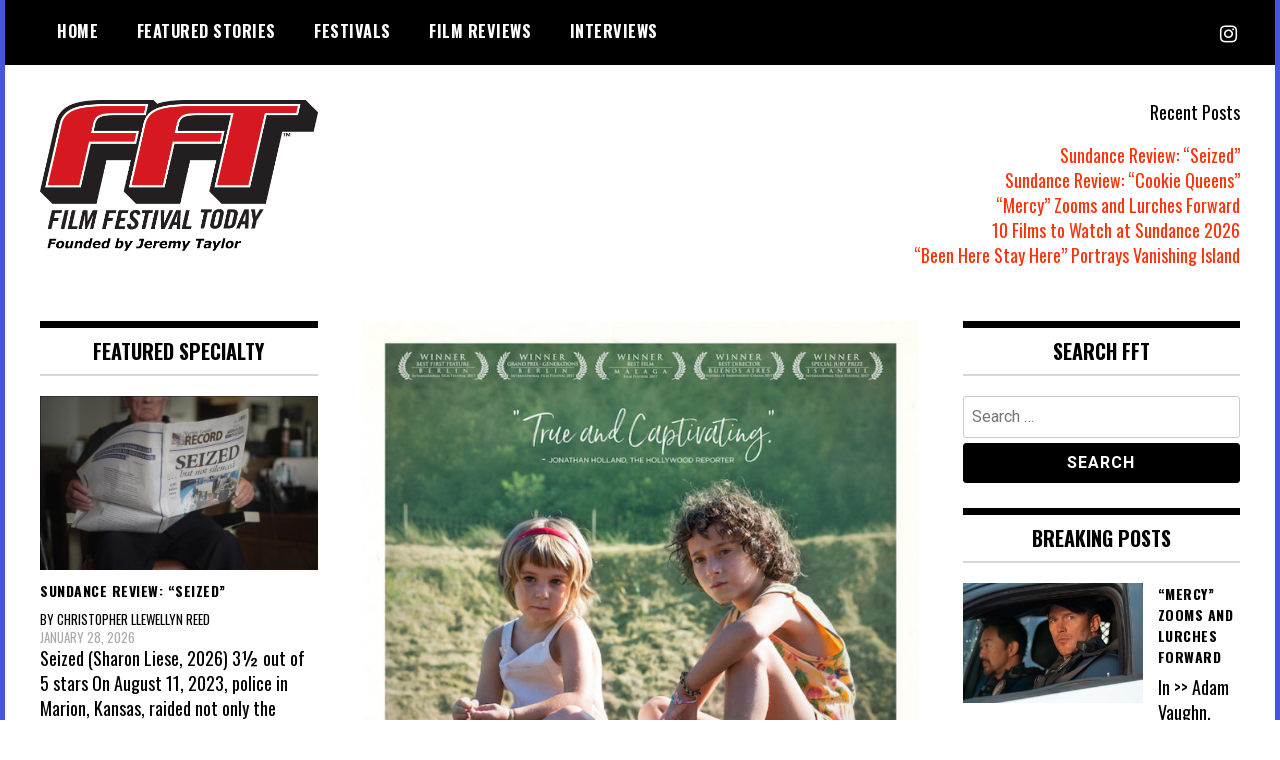

--- FILE ---
content_type: text/html; charset=UTF-8
request_url: https://filmfestivaltoday.com/tag/catalonia
body_size: 19099
content:
<!doctype html>
<html dir="ltr" lang="en" prefix="og: https://ogp.me/ns#">
<head>
	<meta charset="UTF-8">
	<meta name="viewport" content="width=device-width, initial-scale=1">
	<link rel="profile" href="http://gmpg.org/xfn/11">
	<title>Catalonia | Film Festival Today</title>

<!-- Recent Posts Widget With Thumbnails: inline CSS -->
<style type='text/css'>
.rpwwt-widget ul { list-style: outside none none; margin-left: 0; margin-right: 0; padding-left: 0; padding-right: 0; }
.rpwwt-widget ul li { overflow: hidden; margin: 0 0 1.5em; }
.rpwwt-widget ul li:last-child { margin: 0; }
.rpwwt-widget .screen-reader-text {border: 0; clip: rect(1px, 1px, 1px, 1px); -webkit-clip-path: inset(50%); clip-path: inset(50%); height: 1px; margin: -1px; overflow: hidden; padding: 0; position: absolute !important; width: 1px; word-wrap: normal !important; word-break: normal; }
.rpwwt-widget .screen-reader-text:focus {background-color: #f1f1f1; border-radius: 3px; box-shadow: 0 0 2px 2px rgba(0, 0, 0, 0.6); clip: auto !important; -webkit-clip-path: none; clip-path: none; color: #21759b; display: block; font-size: 0.875rem; font-weight: 700; height: auto; right: 5px; line-height: normal; padding: 15px 23px 14px; text-decoration: none; top: 5px; width: auto; z-index: 100000; }
.rpwwt-widget ul li img { display: inline; float: left; margin: .3em .75em .75em 0; }
#rpwwt-recent-posts-widget-with-thumbnails-2 img { max-width: 180px; width: 100%; height: auto; }
#rpwwt-recent-posts-widget-with-thumbnails-3 img { max-width: 150px; width: 100%; height: auto; }
#rpwwt-recent-posts-widget-with-thumbnails-5 img { max-width: 310px; width: 100%; height: auto; }
#rpwwt-recent-posts-widget-with-thumbnails-7 img { max-width: 130px; width: 100%; height: auto; }
</style>

		<!-- All in One SEO 4.9.3 - aioseo.com -->
	<meta name="robots" content="max-image-preview:large" />
	<link rel="canonical" href="https://filmfestivaltoday.com/tag/catalonia" />
	<meta name="generator" content="All in One SEO (AIOSEO) 4.9.3" />
		<script type="application/ld+json" class="aioseo-schema">
			{"@context":"https:\/\/schema.org","@graph":[{"@type":"BreadcrumbList","@id":"https:\/\/filmfestivaltoday.com\/tag\/catalonia#breadcrumblist","itemListElement":[{"@type":"ListItem","@id":"https:\/\/filmfestivaltoday.com#listItem","position":1,"name":"Home","item":"https:\/\/filmfestivaltoday.com","nextItem":{"@type":"ListItem","@id":"https:\/\/filmfestivaltoday.com\/tag\/catalonia#listItem","name":"Catalonia"}},{"@type":"ListItem","@id":"https:\/\/filmfestivaltoday.com\/tag\/catalonia#listItem","position":2,"name":"Catalonia","previousItem":{"@type":"ListItem","@id":"https:\/\/filmfestivaltoday.com#listItem","name":"Home"}}]},{"@type":"CollectionPage","@id":"https:\/\/filmfestivaltoday.com\/tag\/catalonia#collectionpage","url":"https:\/\/filmfestivaltoday.com\/tag\/catalonia","name":"Catalonia | Film Festival Today","inLanguage":"en","isPartOf":{"@id":"https:\/\/filmfestivaltoday.com\/#website"},"breadcrumb":{"@id":"https:\/\/filmfestivaltoday.com\/tag\/catalonia#breadcrumblist"}},{"@type":"Organization","@id":"https:\/\/filmfestivaltoday.com\/#organization","name":"Film Festival Today","description":"Founded by Jeremy Taylor","url":"https:\/\/filmfestivaltoday.com\/","logo":{"@type":"ImageObject","url":"https:\/\/filmfestivaltoday.com\/wp-content\/images\/fft-logo-square-canvas-512x512v2.png","@id":"https:\/\/filmfestivaltoday.com\/tag\/catalonia\/#organizationLogo","width":512,"height":512,"caption":"Film Festival Today"},"image":{"@id":"https:\/\/filmfestivaltoday.com\/tag\/catalonia\/#organizationLogo"},"sameAs":["https:\/\/twitter.com\/filmfesttoday\/","https:\/\/www.instagram.com\/filmfestivaltoday\/"]},{"@type":"WebSite","@id":"https:\/\/filmfestivaltoday.com\/#website","url":"https:\/\/filmfestivaltoday.com\/","name":"Film Festival Today","description":"Founded by Jeremy Taylor","inLanguage":"en","publisher":{"@id":"https:\/\/filmfestivaltoday.com\/#organization"}}]}
		</script>
		<!-- All in One SEO -->

<link rel='dns-prefetch' href='//static.addtoany.com' />
<link rel='dns-prefetch' href='//www.googletagmanager.com' />
<link rel='dns-prefetch' href='//fonts.googleapis.com' />
<link rel='dns-prefetch' href='//pagead2.googlesyndication.com' />
<link rel="alternate" type="application/rss+xml" title="Film Festival Today &raquo; Feed" href="https://filmfestivaltoday.com/feed" />
<link rel="alternate" type="application/rss+xml" title="Film Festival Today &raquo; Comments Feed" href="https://filmfestivaltoday.com/comments/feed" />
<link rel="alternate" type="application/rss+xml" title="Film Festival Today &raquo; Catalonia Tag Feed" href="https://filmfestivaltoday.com/tag/catalonia/feed" />
		<!-- This site uses the Google Analytics by ExactMetrics plugin v8.11.1 - Using Analytics tracking - https://www.exactmetrics.com/ -->
							<script src="//www.googletagmanager.com/gtag/js?id=G-8HQDNL3T6S"  data-cfasync="false" data-wpfc-render="false" type="text/javascript" async></script>
			<script data-cfasync="false" data-wpfc-render="false" type="text/javascript">
				var em_version = '8.11.1';
				var em_track_user = true;
				var em_no_track_reason = '';
								var ExactMetricsDefaultLocations = {"page_location":"https:\/\/filmfestivaltoday.com\/tag\/catalonia\/"};
								if ( typeof ExactMetricsPrivacyGuardFilter === 'function' ) {
					var ExactMetricsLocations = (typeof ExactMetricsExcludeQuery === 'object') ? ExactMetricsPrivacyGuardFilter( ExactMetricsExcludeQuery ) : ExactMetricsPrivacyGuardFilter( ExactMetricsDefaultLocations );
				} else {
					var ExactMetricsLocations = (typeof ExactMetricsExcludeQuery === 'object') ? ExactMetricsExcludeQuery : ExactMetricsDefaultLocations;
				}

								var disableStrs = [
										'ga-disable-G-8HQDNL3T6S',
									];

				/* Function to detect opted out users */
				function __gtagTrackerIsOptedOut() {
					for (var index = 0; index < disableStrs.length; index++) {
						if (document.cookie.indexOf(disableStrs[index] + '=true') > -1) {
							return true;
						}
					}

					return false;
				}

				/* Disable tracking if the opt-out cookie exists. */
				if (__gtagTrackerIsOptedOut()) {
					for (var index = 0; index < disableStrs.length; index++) {
						window[disableStrs[index]] = true;
					}
				}

				/* Opt-out function */
				function __gtagTrackerOptout() {
					for (var index = 0; index < disableStrs.length; index++) {
						document.cookie = disableStrs[index] + '=true; expires=Thu, 31 Dec 2099 23:59:59 UTC; path=/';
						window[disableStrs[index]] = true;
					}
				}

				if ('undefined' === typeof gaOptout) {
					function gaOptout() {
						__gtagTrackerOptout();
					}
				}
								window.dataLayer = window.dataLayer || [];

				window.ExactMetricsDualTracker = {
					helpers: {},
					trackers: {},
				};
				if (em_track_user) {
					function __gtagDataLayer() {
						dataLayer.push(arguments);
					}

					function __gtagTracker(type, name, parameters) {
						if (!parameters) {
							parameters = {};
						}

						if (parameters.send_to) {
							__gtagDataLayer.apply(null, arguments);
							return;
						}

						if (type === 'event') {
														parameters.send_to = exactmetrics_frontend.v4_id;
							var hookName = name;
							if (typeof parameters['event_category'] !== 'undefined') {
								hookName = parameters['event_category'] + ':' + name;
							}

							if (typeof ExactMetricsDualTracker.trackers[hookName] !== 'undefined') {
								ExactMetricsDualTracker.trackers[hookName](parameters);
							} else {
								__gtagDataLayer('event', name, parameters);
							}
							
						} else {
							__gtagDataLayer.apply(null, arguments);
						}
					}

					__gtagTracker('js', new Date());
					__gtagTracker('set', {
						'developer_id.dNDMyYj': true,
											});
					if ( ExactMetricsLocations.page_location ) {
						__gtagTracker('set', ExactMetricsLocations);
					}
										__gtagTracker('config', 'G-8HQDNL3T6S', {"forceSSL":"true","link_attribution":"true"} );
										window.gtag = __gtagTracker;										(function () {
						/* https://developers.google.com/analytics/devguides/collection/analyticsjs/ */
						/* ga and __gaTracker compatibility shim. */
						var noopfn = function () {
							return null;
						};
						var newtracker = function () {
							return new Tracker();
						};
						var Tracker = function () {
							return null;
						};
						var p = Tracker.prototype;
						p.get = noopfn;
						p.set = noopfn;
						p.send = function () {
							var args = Array.prototype.slice.call(arguments);
							args.unshift('send');
							__gaTracker.apply(null, args);
						};
						var __gaTracker = function () {
							var len = arguments.length;
							if (len === 0) {
								return;
							}
							var f = arguments[len - 1];
							if (typeof f !== 'object' || f === null || typeof f.hitCallback !== 'function') {
								if ('send' === arguments[0]) {
									var hitConverted, hitObject = false, action;
									if ('event' === arguments[1]) {
										if ('undefined' !== typeof arguments[3]) {
											hitObject = {
												'eventAction': arguments[3],
												'eventCategory': arguments[2],
												'eventLabel': arguments[4],
												'value': arguments[5] ? arguments[5] : 1,
											}
										}
									}
									if ('pageview' === arguments[1]) {
										if ('undefined' !== typeof arguments[2]) {
											hitObject = {
												'eventAction': 'page_view',
												'page_path': arguments[2],
											}
										}
									}
									if (typeof arguments[2] === 'object') {
										hitObject = arguments[2];
									}
									if (typeof arguments[5] === 'object') {
										Object.assign(hitObject, arguments[5]);
									}
									if ('undefined' !== typeof arguments[1].hitType) {
										hitObject = arguments[1];
										if ('pageview' === hitObject.hitType) {
											hitObject.eventAction = 'page_view';
										}
									}
									if (hitObject) {
										action = 'timing' === arguments[1].hitType ? 'timing_complete' : hitObject.eventAction;
										hitConverted = mapArgs(hitObject);
										__gtagTracker('event', action, hitConverted);
									}
								}
								return;
							}

							function mapArgs(args) {
								var arg, hit = {};
								var gaMap = {
									'eventCategory': 'event_category',
									'eventAction': 'event_action',
									'eventLabel': 'event_label',
									'eventValue': 'event_value',
									'nonInteraction': 'non_interaction',
									'timingCategory': 'event_category',
									'timingVar': 'name',
									'timingValue': 'value',
									'timingLabel': 'event_label',
									'page': 'page_path',
									'location': 'page_location',
									'title': 'page_title',
									'referrer' : 'page_referrer',
								};
								for (arg in args) {
																		if (!(!args.hasOwnProperty(arg) || !gaMap.hasOwnProperty(arg))) {
										hit[gaMap[arg]] = args[arg];
									} else {
										hit[arg] = args[arg];
									}
								}
								return hit;
							}

							try {
								f.hitCallback();
							} catch (ex) {
							}
						};
						__gaTracker.create = newtracker;
						__gaTracker.getByName = newtracker;
						__gaTracker.getAll = function () {
							return [];
						};
						__gaTracker.remove = noopfn;
						__gaTracker.loaded = true;
						window['__gaTracker'] = __gaTracker;
					})();
									} else {
										console.log("");
					(function () {
						function __gtagTracker() {
							return null;
						}

						window['__gtagTracker'] = __gtagTracker;
						window['gtag'] = __gtagTracker;
					})();
									}
			</script>
							<!-- / Google Analytics by ExactMetrics -->
		<style id='wp-img-auto-sizes-contain-inline-css' type='text/css'>
img:is([sizes=auto i],[sizes^="auto," i]){contain-intrinsic-size:3000px 1500px}
/*# sourceURL=wp-img-auto-sizes-contain-inline-css */
</style>
<style id='wp-emoji-styles-inline-css' type='text/css'>

	img.wp-smiley, img.emoji {
		display: inline !important;
		border: none !important;
		box-shadow: none !important;
		height: 1em !important;
		width: 1em !important;
		margin: 0 0.07em !important;
		vertical-align: -0.1em !important;
		background: none !important;
		padding: 0 !important;
	}
/*# sourceURL=wp-emoji-styles-inline-css */
</style>
<style id='wp-block-library-inline-css' type='text/css'>
:root{--wp-block-synced-color:#7a00df;--wp-block-synced-color--rgb:122,0,223;--wp-bound-block-color:var(--wp-block-synced-color);--wp-editor-canvas-background:#ddd;--wp-admin-theme-color:#007cba;--wp-admin-theme-color--rgb:0,124,186;--wp-admin-theme-color-darker-10:#006ba1;--wp-admin-theme-color-darker-10--rgb:0,107,160.5;--wp-admin-theme-color-darker-20:#005a87;--wp-admin-theme-color-darker-20--rgb:0,90,135;--wp-admin-border-width-focus:2px}@media (min-resolution:192dpi){:root{--wp-admin-border-width-focus:1.5px}}.wp-element-button{cursor:pointer}:root .has-very-light-gray-background-color{background-color:#eee}:root .has-very-dark-gray-background-color{background-color:#313131}:root .has-very-light-gray-color{color:#eee}:root .has-very-dark-gray-color{color:#313131}:root .has-vivid-green-cyan-to-vivid-cyan-blue-gradient-background{background:linear-gradient(135deg,#00d084,#0693e3)}:root .has-purple-crush-gradient-background{background:linear-gradient(135deg,#34e2e4,#4721fb 50%,#ab1dfe)}:root .has-hazy-dawn-gradient-background{background:linear-gradient(135deg,#faaca8,#dad0ec)}:root .has-subdued-olive-gradient-background{background:linear-gradient(135deg,#fafae1,#67a671)}:root .has-atomic-cream-gradient-background{background:linear-gradient(135deg,#fdd79a,#004a59)}:root .has-nightshade-gradient-background{background:linear-gradient(135deg,#330968,#31cdcf)}:root .has-midnight-gradient-background{background:linear-gradient(135deg,#020381,#2874fc)}:root{--wp--preset--font-size--normal:16px;--wp--preset--font-size--huge:42px}.has-regular-font-size{font-size:1em}.has-larger-font-size{font-size:2.625em}.has-normal-font-size{font-size:var(--wp--preset--font-size--normal)}.has-huge-font-size{font-size:var(--wp--preset--font-size--huge)}.has-text-align-center{text-align:center}.has-text-align-left{text-align:left}.has-text-align-right{text-align:right}.has-fit-text{white-space:nowrap!important}#end-resizable-editor-section{display:none}.aligncenter{clear:both}.items-justified-left{justify-content:flex-start}.items-justified-center{justify-content:center}.items-justified-right{justify-content:flex-end}.items-justified-space-between{justify-content:space-between}.screen-reader-text{border:0;clip-path:inset(50%);height:1px;margin:-1px;overflow:hidden;padding:0;position:absolute;width:1px;word-wrap:normal!important}.screen-reader-text:focus{background-color:#ddd;clip-path:none;color:#444;display:block;font-size:1em;height:auto;left:5px;line-height:normal;padding:15px 23px 14px;text-decoration:none;top:5px;width:auto;z-index:100000}html :where(.has-border-color){border-style:solid}html :where([style*=border-top-color]){border-top-style:solid}html :where([style*=border-right-color]){border-right-style:solid}html :where([style*=border-bottom-color]){border-bottom-style:solid}html :where([style*=border-left-color]){border-left-style:solid}html :where([style*=border-width]){border-style:solid}html :where([style*=border-top-width]){border-top-style:solid}html :where([style*=border-right-width]){border-right-style:solid}html :where([style*=border-bottom-width]){border-bottom-style:solid}html :where([style*=border-left-width]){border-left-style:solid}html :where(img[class*=wp-image-]){height:auto;max-width:100%}:where(figure){margin:0 0 1em}html :where(.is-position-sticky){--wp-admin--admin-bar--position-offset:var(--wp-admin--admin-bar--height,0px)}@media screen and (max-width:600px){html :where(.is-position-sticky){--wp-admin--admin-bar--position-offset:0px}}

/*# sourceURL=wp-block-library-inline-css */
</style><style id='global-styles-inline-css' type='text/css'>
:root{--wp--preset--aspect-ratio--square: 1;--wp--preset--aspect-ratio--4-3: 4/3;--wp--preset--aspect-ratio--3-4: 3/4;--wp--preset--aspect-ratio--3-2: 3/2;--wp--preset--aspect-ratio--2-3: 2/3;--wp--preset--aspect-ratio--16-9: 16/9;--wp--preset--aspect-ratio--9-16: 9/16;--wp--preset--color--black: #000000;--wp--preset--color--cyan-bluish-gray: #abb8c3;--wp--preset--color--white: #ffffff;--wp--preset--color--pale-pink: #f78da7;--wp--preset--color--vivid-red: #cf2e2e;--wp--preset--color--luminous-vivid-orange: #ff6900;--wp--preset--color--luminous-vivid-amber: #fcb900;--wp--preset--color--light-green-cyan: #7bdcb5;--wp--preset--color--vivid-green-cyan: #00d084;--wp--preset--color--pale-cyan-blue: #8ed1fc;--wp--preset--color--vivid-cyan-blue: #0693e3;--wp--preset--color--vivid-purple: #9b51e0;--wp--preset--gradient--vivid-cyan-blue-to-vivid-purple: linear-gradient(135deg,rgb(6,147,227) 0%,rgb(155,81,224) 100%);--wp--preset--gradient--light-green-cyan-to-vivid-green-cyan: linear-gradient(135deg,rgb(122,220,180) 0%,rgb(0,208,130) 100%);--wp--preset--gradient--luminous-vivid-amber-to-luminous-vivid-orange: linear-gradient(135deg,rgb(252,185,0) 0%,rgb(255,105,0) 100%);--wp--preset--gradient--luminous-vivid-orange-to-vivid-red: linear-gradient(135deg,rgb(255,105,0) 0%,rgb(207,46,46) 100%);--wp--preset--gradient--very-light-gray-to-cyan-bluish-gray: linear-gradient(135deg,rgb(238,238,238) 0%,rgb(169,184,195) 100%);--wp--preset--gradient--cool-to-warm-spectrum: linear-gradient(135deg,rgb(74,234,220) 0%,rgb(151,120,209) 20%,rgb(207,42,186) 40%,rgb(238,44,130) 60%,rgb(251,105,98) 80%,rgb(254,248,76) 100%);--wp--preset--gradient--blush-light-purple: linear-gradient(135deg,rgb(255,206,236) 0%,rgb(152,150,240) 100%);--wp--preset--gradient--blush-bordeaux: linear-gradient(135deg,rgb(254,205,165) 0%,rgb(254,45,45) 50%,rgb(107,0,62) 100%);--wp--preset--gradient--luminous-dusk: linear-gradient(135deg,rgb(255,203,112) 0%,rgb(199,81,192) 50%,rgb(65,88,208) 100%);--wp--preset--gradient--pale-ocean: linear-gradient(135deg,rgb(255,245,203) 0%,rgb(182,227,212) 50%,rgb(51,167,181) 100%);--wp--preset--gradient--electric-grass: linear-gradient(135deg,rgb(202,248,128) 0%,rgb(113,206,126) 100%);--wp--preset--gradient--midnight: linear-gradient(135deg,rgb(2,3,129) 0%,rgb(40,116,252) 100%);--wp--preset--font-size--small: 13px;--wp--preset--font-size--medium: 20px;--wp--preset--font-size--large: 36px;--wp--preset--font-size--x-large: 42px;--wp--preset--spacing--20: 0.44rem;--wp--preset--spacing--30: 0.67rem;--wp--preset--spacing--40: 1rem;--wp--preset--spacing--50: 1.5rem;--wp--preset--spacing--60: 2.25rem;--wp--preset--spacing--70: 3.38rem;--wp--preset--spacing--80: 5.06rem;--wp--preset--shadow--natural: 6px 6px 9px rgba(0, 0, 0, 0.2);--wp--preset--shadow--deep: 12px 12px 50px rgba(0, 0, 0, 0.4);--wp--preset--shadow--sharp: 6px 6px 0px rgba(0, 0, 0, 0.2);--wp--preset--shadow--outlined: 6px 6px 0px -3px rgb(255, 255, 255), 6px 6px rgb(0, 0, 0);--wp--preset--shadow--crisp: 6px 6px 0px rgb(0, 0, 0);}:where(.is-layout-flex){gap: 0.5em;}:where(.is-layout-grid){gap: 0.5em;}body .is-layout-flex{display: flex;}.is-layout-flex{flex-wrap: wrap;align-items: center;}.is-layout-flex > :is(*, div){margin: 0;}body .is-layout-grid{display: grid;}.is-layout-grid > :is(*, div){margin: 0;}:where(.wp-block-columns.is-layout-flex){gap: 2em;}:where(.wp-block-columns.is-layout-grid){gap: 2em;}:where(.wp-block-post-template.is-layout-flex){gap: 1.25em;}:where(.wp-block-post-template.is-layout-grid){gap: 1.25em;}.has-black-color{color: var(--wp--preset--color--black) !important;}.has-cyan-bluish-gray-color{color: var(--wp--preset--color--cyan-bluish-gray) !important;}.has-white-color{color: var(--wp--preset--color--white) !important;}.has-pale-pink-color{color: var(--wp--preset--color--pale-pink) !important;}.has-vivid-red-color{color: var(--wp--preset--color--vivid-red) !important;}.has-luminous-vivid-orange-color{color: var(--wp--preset--color--luminous-vivid-orange) !important;}.has-luminous-vivid-amber-color{color: var(--wp--preset--color--luminous-vivid-amber) !important;}.has-light-green-cyan-color{color: var(--wp--preset--color--light-green-cyan) !important;}.has-vivid-green-cyan-color{color: var(--wp--preset--color--vivid-green-cyan) !important;}.has-pale-cyan-blue-color{color: var(--wp--preset--color--pale-cyan-blue) !important;}.has-vivid-cyan-blue-color{color: var(--wp--preset--color--vivid-cyan-blue) !important;}.has-vivid-purple-color{color: var(--wp--preset--color--vivid-purple) !important;}.has-black-background-color{background-color: var(--wp--preset--color--black) !important;}.has-cyan-bluish-gray-background-color{background-color: var(--wp--preset--color--cyan-bluish-gray) !important;}.has-white-background-color{background-color: var(--wp--preset--color--white) !important;}.has-pale-pink-background-color{background-color: var(--wp--preset--color--pale-pink) !important;}.has-vivid-red-background-color{background-color: var(--wp--preset--color--vivid-red) !important;}.has-luminous-vivid-orange-background-color{background-color: var(--wp--preset--color--luminous-vivid-orange) !important;}.has-luminous-vivid-amber-background-color{background-color: var(--wp--preset--color--luminous-vivid-amber) !important;}.has-light-green-cyan-background-color{background-color: var(--wp--preset--color--light-green-cyan) !important;}.has-vivid-green-cyan-background-color{background-color: var(--wp--preset--color--vivid-green-cyan) !important;}.has-pale-cyan-blue-background-color{background-color: var(--wp--preset--color--pale-cyan-blue) !important;}.has-vivid-cyan-blue-background-color{background-color: var(--wp--preset--color--vivid-cyan-blue) !important;}.has-vivid-purple-background-color{background-color: var(--wp--preset--color--vivid-purple) !important;}.has-black-border-color{border-color: var(--wp--preset--color--black) !important;}.has-cyan-bluish-gray-border-color{border-color: var(--wp--preset--color--cyan-bluish-gray) !important;}.has-white-border-color{border-color: var(--wp--preset--color--white) !important;}.has-pale-pink-border-color{border-color: var(--wp--preset--color--pale-pink) !important;}.has-vivid-red-border-color{border-color: var(--wp--preset--color--vivid-red) !important;}.has-luminous-vivid-orange-border-color{border-color: var(--wp--preset--color--luminous-vivid-orange) !important;}.has-luminous-vivid-amber-border-color{border-color: var(--wp--preset--color--luminous-vivid-amber) !important;}.has-light-green-cyan-border-color{border-color: var(--wp--preset--color--light-green-cyan) !important;}.has-vivid-green-cyan-border-color{border-color: var(--wp--preset--color--vivid-green-cyan) !important;}.has-pale-cyan-blue-border-color{border-color: var(--wp--preset--color--pale-cyan-blue) !important;}.has-vivid-cyan-blue-border-color{border-color: var(--wp--preset--color--vivid-cyan-blue) !important;}.has-vivid-purple-border-color{border-color: var(--wp--preset--color--vivid-purple) !important;}.has-vivid-cyan-blue-to-vivid-purple-gradient-background{background: var(--wp--preset--gradient--vivid-cyan-blue-to-vivid-purple) !important;}.has-light-green-cyan-to-vivid-green-cyan-gradient-background{background: var(--wp--preset--gradient--light-green-cyan-to-vivid-green-cyan) !important;}.has-luminous-vivid-amber-to-luminous-vivid-orange-gradient-background{background: var(--wp--preset--gradient--luminous-vivid-amber-to-luminous-vivid-orange) !important;}.has-luminous-vivid-orange-to-vivid-red-gradient-background{background: var(--wp--preset--gradient--luminous-vivid-orange-to-vivid-red) !important;}.has-very-light-gray-to-cyan-bluish-gray-gradient-background{background: var(--wp--preset--gradient--very-light-gray-to-cyan-bluish-gray) !important;}.has-cool-to-warm-spectrum-gradient-background{background: var(--wp--preset--gradient--cool-to-warm-spectrum) !important;}.has-blush-light-purple-gradient-background{background: var(--wp--preset--gradient--blush-light-purple) !important;}.has-blush-bordeaux-gradient-background{background: var(--wp--preset--gradient--blush-bordeaux) !important;}.has-luminous-dusk-gradient-background{background: var(--wp--preset--gradient--luminous-dusk) !important;}.has-pale-ocean-gradient-background{background: var(--wp--preset--gradient--pale-ocean) !important;}.has-electric-grass-gradient-background{background: var(--wp--preset--gradient--electric-grass) !important;}.has-midnight-gradient-background{background: var(--wp--preset--gradient--midnight) !important;}.has-small-font-size{font-size: var(--wp--preset--font-size--small) !important;}.has-medium-font-size{font-size: var(--wp--preset--font-size--medium) !important;}.has-large-font-size{font-size: var(--wp--preset--font-size--large) !important;}.has-x-large-font-size{font-size: var(--wp--preset--font-size--x-large) !important;}
/*# sourceURL=global-styles-inline-css */
</style>

<style id='classic-theme-styles-inline-css' type='text/css'>
/*! This file is auto-generated */
.wp-block-button__link{color:#fff;background-color:#32373c;border-radius:9999px;box-shadow:none;text-decoration:none;padding:calc(.667em + 2px) calc(1.333em + 2px);font-size:1.125em}.wp-block-file__button{background:#32373c;color:#fff;text-decoration:none}
/*# sourceURL=/wp-includes/css/classic-themes.min.css */
</style>
<link crossorigin="anonymous" rel='stylesheet' id='madd-magazine-theme-google-font-open-css' href='//fonts.googleapis.com/css?family=Oswald:400,700|Roboto:400,700' type='text/css' media='all' />
<link rel='stylesheet' id='font-awesome-css' href='https://filmfestivaltoday.com/wp-content/themes/madd-magazine/js/lib/font-awesome/css/font-awesome.min.css?ver=4.7.0' type='text/css' media='all' />
<link rel='stylesheet' id='swiper-css' href='https://filmfestivaltoday.com/wp-content/themes/madd-magazine/js/lib/swiper/css/swiper.min.css?ver=4.1.0' type='text/css' media='all' />
<link rel='stylesheet' id='madd-magazine-style-css' href='https://filmfestivaltoday.com/wp-content/themes/madd-magazine/style.css?ver=6.9' type='text/css' media='all' />
<link rel='stylesheet' id='addtoany-css' href='https://filmfestivaltoday.com/wp-content/plugins/add-to-any/addtoany.min.css?ver=1.16' type='text/css' media='all' />
<script type="text/javascript" src="https://filmfestivaltoday.com/wp-content/plugins/google-analytics-dashboard-for-wp/assets/js/frontend-gtag.min.js?ver=8.11.1" id="exactmetrics-frontend-script-js" async="async" data-wp-strategy="async"></script>
<script data-cfasync="false" data-wpfc-render="false" type="text/javascript" id='exactmetrics-frontend-script-js-extra'>/* <![CDATA[ */
var exactmetrics_frontend = {"js_events_tracking":"true","download_extensions":"doc,pdf,ppt,zip,xls,docx,pptx,xlsx","inbound_paths":"[{\"path\":\"\\\/go\\\/\",\"label\":\"affiliate\"},{\"path\":\"\\\/recommend\\\/\",\"label\":\"affiliate\"}]","home_url":"https:\/\/filmfestivaltoday.com","hash_tracking":"false","v4_id":"G-8HQDNL3T6S"};/* ]]> */
</script>
<script type="text/javascript" id="addtoany-core-js-before">
/* <![CDATA[ */
window.a2a_config=window.a2a_config||{};a2a_config.callbacks=[];a2a_config.overlays=[];a2a_config.templates={};

//# sourceURL=addtoany-core-js-before
/* ]]> */
</script>
<script type="text/javascript" defer src="https://static.addtoany.com/menu/page.js" id="addtoany-core-js"></script>
<script type="text/javascript" src="https://filmfestivaltoday.com/wp-includes/js/jquery/jquery.min.js?ver=3.7.1" id="jquery-core-js"></script>
<script type="text/javascript" src="https://filmfestivaltoday.com/wp-includes/js/jquery/jquery-migrate.min.js?ver=3.4.1" id="jquery-migrate-js"></script>
<script type="text/javascript" defer src="https://filmfestivaltoday.com/wp-content/plugins/add-to-any/addtoany.min.js?ver=1.1" id="addtoany-jquery-js"></script>
<script type="text/javascript" id="fullworks-anti-spam-front-logged-out-js-extra">
/* <![CDATA[ */
var FullworksAntiSpamFELO = {"form_selectors":"#commentform, #comments-form,.comment-form, .wpd_comm_form","ajax_url":"https://filmfestivaltoday.com/wp-admin/admin-ajax.php"};
//# sourceURL=fullworks-anti-spam-front-logged-out-js-extra
/* ]]> */
</script>
<script type="text/javascript" src="https://filmfestivaltoday.com/wp-content/plugins/fullworks-anti-spam/frontend/js/frontend.js?ver=2.6.1.983" id="fullworks-anti-spam-front-logged-out-js"></script>
<script type="text/javascript" src="https://filmfestivaltoday.com/wp-content/themes/madd-magazine/js/lib/swiper/js/swiper.js?ver=4.1.0" id="swiper-js"></script>
<script type="text/javascript" src="https://filmfestivaltoday.com/wp-content/themes/madd-magazine/js/scripts.js?ver=1.0.0" id="madd-magazine-theme-script-js"></script>

<!-- Google tag (gtag.js) snippet added by Site Kit -->
<!-- Google Analytics snippet added by Site Kit -->
<script type="text/javascript" src="https://www.googletagmanager.com/gtag/js?id=GT-TWRLD5B" id="google_gtagjs-js" async></script>
<script type="text/javascript" id="google_gtagjs-js-after">
/* <![CDATA[ */
window.dataLayer = window.dataLayer || [];function gtag(){dataLayer.push(arguments);}
gtag("set","linker",{"domains":["filmfestivaltoday.com"]});
gtag("js", new Date());
gtag("set", "developer_id.dZTNiMT", true);
gtag("config", "GT-TWRLD5B");
//# sourceURL=google_gtagjs-js-after
/* ]]> */
</script>
<link rel="https://api.w.org/" href="https://filmfestivaltoday.com/wp-json/" /><link rel="alternate" title="JSON" type="application/json" href="https://filmfestivaltoday.com/wp-json/wp/v2/tags/2958" /><link rel="EditURI" type="application/rsd+xml" title="RSD" href="https://filmfestivaltoday.com/xmlrpc.php?rsd" />
<meta name="generator" content="WordPress 6.9" />
	<link rel="preconnect" href="https://fonts.googleapis.com">
	<link rel="preconnect" href="https://fonts.gstatic.com">
	<meta name="generator" content="Site Kit by Google 1.171.0" /><script data-ad-client="ca-pub-2957677230524761" async src="https://pagead2.googlesyndication.com/pagead/js/adsbygoogle.js"></script><style>
.categories-wrap a,header .site-navigation .current-menu-item > a,header .site-navigation a:hover{background: #c11b1b;}
.video-label{color: #c11b1b;}
</style>


<!-- Google AdSense meta tags added by Site Kit -->
<meta name="google-adsense-platform-account" content="ca-host-pub-2644536267352236">
<meta name="google-adsense-platform-domain" content="sitekit.withgoogle.com">
<!-- End Google AdSense meta tags added by Site Kit -->
		<style type="text/css">
					.site-title,
			.site-description {
				position: absolute;
				clip: rect(1px, 1px, 1px, 1px);
			}
				</style>
		<style type="text/css" id="custom-background-css">
body.custom-background { background-image: url("https://filmfestivaltoday.com/wp-content/images/2024-1.jpg"); background-position: center bottom; background-size: cover; background-repeat: no-repeat; background-attachment: fixed; }
</style>
	<!-- There is no amphtml version available for this URL. -->
<!-- Google AdSense snippet added by Site Kit -->
<script type="text/javascript" async="async" src="https://pagead2.googlesyndication.com/pagead/js/adsbygoogle.js?client=ca-pub-2957677230524761&amp;host=ca-host-pub-2644536267352236" crossorigin="anonymous"></script>

<!-- End Google AdSense snippet added by Site Kit -->
<link rel="icon" href="https://filmfestivaltoday.com/wp-content/images/cropped-fft-logo-square-canvas-512x512v2-32x32.png" sizes="32x32" />
<link rel="icon" href="https://filmfestivaltoday.com/wp-content/images/cropped-fft-logo-square-canvas-512x512v2-192x192.png" sizes="192x192" />
<link rel="apple-touch-icon" href="https://filmfestivaltoday.com/wp-content/images/cropped-fft-logo-square-canvas-512x512v2-180x180.png" />
<meta name="msapplication-TileImage" content="https://filmfestivaltoday.com/wp-content/images/cropped-fft-logo-square-canvas-512x512v2-270x270.png" />
		<style type="text/css" id="wp-custom-css">
			.footer-widget {
	width: 50%;}

.sidebar-wrap .rpwwt-widget ul li img {
	margin: 0 15px 10px 0;
	height: auto !important; 
	width: 310px !important;
	/*  width: 80px !important; */
}		</style>
			<style id="egf-frontend-styles" type="text/css">
		p {} h1 {} h2 {} h3 {} h4 {} h5 {} h6 {} 	</style>
	</head>

<body class="archive tag tag-catalonia tag-2958 custom-background wp-custom-logo wp-theme-madd-magazine hfeed">
	<div id="page" class="site-wrapper">
	<a class="skip-link screen-reader-text" href="#content">Skip to content</a>
	<header id="masthead" class="header">
		<div class="header-inner">
			<div class="container">
				<nav class="site-navigation">
					<div class="menu-home-container"><ul id="primary-menu" class="menu"><li id="menu-item-16586" class="menu-item menu-item-type-custom menu-item-object-custom menu-item-16586"><a href="/">Home</a></li>
<li id="menu-item-16589" class="menu-item menu-item-type-taxonomy menu-item-object-category menu-item-16589"><a href="https://filmfestivaltoday.com/featured">Featured Stories</a></li>
<li id="menu-item-9086" class="menu-item menu-item-type-post_type menu-item-object-page menu-item-9086"><a href="https://filmfestivaltoday.com/festivals">Festivals</a></li>
<li id="menu-item-9790" class="menu-item menu-item-type-taxonomy menu-item-object-category menu-item-has-children menu-item-9790"><a href="https://filmfestivaltoday.com/film-reviews">Film Reviews</a>
<ul class="sub-menu">
	<li id="menu-item-9789" class="menu-item menu-item-type-taxonomy menu-item-object-category menu-item-9789"><a href="https://filmfestivaltoday.com/breaking">Mainstream Releases</a></li>
	<li id="menu-item-9791" class="menu-item menu-item-type-taxonomy menu-item-object-category menu-item-9791"><a href="https://filmfestivaltoday.com/specialty-releases">Specialty Releases</a></li>
	<li id="menu-item-14672" class="menu-item menu-item-type-taxonomy menu-item-object-category menu-item-14672"><a href="https://filmfestivaltoday.com/featured-specialty">Featured Specialty</a></li>
</ul>
</li>
<li id="menu-item-9088" class="menu-item menu-item-type-post_type menu-item-object-page menu-item-9088"><a href="https://filmfestivaltoday.com/interviews">Interviews</a></li>
</ul></div>				</nav>
				<div class="social-wrap">
															
												<a href="https://instagram.com/filmfestivaltoday" target="_blank">
								<i class="fa fa-instagram" aria-hidden="true"></i>
							</a>
																													</div>
				<a id="touch-menu" class="mobile-menu" href="#"><span></span></a>
			</div>
		</div>
	</header>
	<div class="main-page">
		<div class="top-ads-wrap">
			<div class="container">
				<div class="row">
					<div class="col-md-9 col-md-push-3">
						<div class="top-ads-block">
							
		<div id="recent-posts-3" class="widget_recent_entries top-ads-widget">
		<div class="widget-title">Recent Posts</div>
		<ul>
											<li>
					<a href="https://filmfestivaltoday.com/film-reviews/sundance-review-seized">Sundance Review: “Seized”</a>
									</li>
											<li>
					<a href="https://filmfestivaltoday.com/film-reviews/sundance-review-cookie-queens">Sundance Review: “Cookie Queens”</a>
									</li>
											<li>
					<a href="https://filmfestivaltoday.com/film-reviews/mercy-zooms-and-lurches-forward">“Mercy” Zooms and Lurches Forward</a>
									</li>
											<li>
					<a href="https://filmfestivaltoday.com/fft-festival-coverage/10-films-to-watch-at-sundance-2026">10 Films to Watch at Sundance 2026</a>
									</li>
											<li>
					<a href="https://filmfestivaltoday.com/film-reviews/been-here-stay-here-portrays-vanishing-island">“Been Here Stay Here” Portrays Vanishing Island</a>
									</li>
					</ul>

		</div>						</div>
					</div>
					<div class="col-md-3 col-md-pull-9">
						<div class="site-branding header-site-branding">
							<div class="logo-wrap">
								<a href="https://filmfestivaltoday.com/" class="custom-logo-link" rel="home"><img width="1065" height="580" src="https://filmfestivaltoday.com/wp-content/images/fft-logo2004-with-JT.png" class="custom-logo" alt="Film Festival Today" decoding="async" fetchpriority="high" srcset="https://filmfestivaltoday.com/wp-content/images/fft-logo2004-with-JT.png 1065w, https://filmfestivaltoday.com/wp-content/images/fft-logo2004-with-JT-300x163.png 300w, https://filmfestivaltoday.com/wp-content/images/fft-logo2004-with-JT-1024x558.png 1024w, https://filmfestivaltoday.com/wp-content/images/fft-logo2004-with-JT-768x418.png 768w" sizes="(max-width: 1065px) 100vw, 1065px" /></a>							</div>
																<p class="site-title"><a href="https://filmfestivaltoday.com/" rel="home">Film Festival Today</a></p>
																	<p class="site-description">Founded by Jeremy Taylor</p>
														</div><!-- .site-branding -->
					</div>
				</div>
			</div>
		</div>
		<div id="content" class="site-content">
	<div id="primary" class="content-area">
		<main id="main" class="site-main">
			<div class="page-content">
				<div class="container">
					<div class="row">
						<div class="col-md-6 col-md-push-3">
							
							
							
<article id="post-13062" class="blog-post-wrap feed-item">
	<div class="blog-post-inner">
		<div class="blog-post-image">
							<a href="https://filmfestivaltoday.com/film-reviews/film-review-in-powerful-summer-1993-a-child-overcomes-trauma" title="Film Review: In Powerful &#8220;Summer 1993,&#8221; a Child Overcomes Trauma">
					<img width="327" height="485" src="https://filmfestivaltoday.com/wp-content/images/SUMMER1993.jpg" class="attachment-madd-magazine-blog-post size-madd-magazine-blog-post wp-post-image" alt="" decoding="async" srcset="https://filmfestivaltoday.com/wp-content/images/SUMMER1993.jpg 810w, https://filmfestivaltoday.com/wp-content/images/SUMMER1993-203x300.jpg 203w, https://filmfestivaltoday.com/wp-content/images/SUMMER1993-768x1138.jpg 768w, https://filmfestivaltoday.com/wp-content/images/SUMMER1993-691x1024.jpg 691w" sizes="(max-width: 327px) 100vw, 327px" />									</a>
						<div class="categories-wrap">
				<ul class="post-categories">
	<li><a href="https://filmfestivaltoday.com/christopher-llewellyn-reed" rel="category tag">Christopher Llewellyn Reed</a></li>
	<li><a href="https://filmfestivaltoday.com/film-reviews" rel="category tag">Film Reviews</a></li>
	<li><a href="https://filmfestivaltoday.com/specialty-releases" rel="category tag">Specialty Releases</a></li></ul>			</div>
		</div>
		<div class="blog-post-content">
			<h2>
				<a href="https://filmfestivaltoday.com/film-reviews/film-review-in-powerful-summer-1993-a-child-overcomes-trauma" title="Film Review: In Powerful &#8220;Summer 1993,&#8221; a Child Overcomes Trauma">Film Review: In Powerful &#8220;Summer 1993,&#8221; a Child Overcomes Trauma</a>
			</h2>
			<div class="date">May 24, 2018</div>
		</div>
	</div>
</article><!-- #post-13062 -->
						</div>
						
<div class="col-md-3 col-md-pull-6">
	<aside id="sidebar-left" class="sidebar-wrap">
		<div class="sidebar-widget">
			<div id="recent-posts-widget-with-thumbnails-5" class="recent-posts-widget-with-thumbnails sidebar-widget">
<div id="rpwwt-recent-posts-widget-with-thumbnails-5" class="rpwwt-widget">
<div class="widget-title">Featured Specialty</div>
	<ul>
		<li class="christopher-llewellyn-reed featured-specialty festivals fft-festival-coverage film-reviews spotlight sundance"><a href="https://filmfestivaltoday.com/film-reviews/sundance-review-seized"><img width="310" height="174" src="https://filmfestivaltoday.com/wp-content/images/SEIZED_KeyStill_Cred-Jackson-Montemayor.jpg" class="attachment-310x200 size-310x200 wp-post-image" alt="" decoding="async" loading="lazy" srcset="https://filmfestivaltoday.com/wp-content/images/SEIZED_KeyStill_Cred-Jackson-Montemayor.jpg 1500w, https://filmfestivaltoday.com/wp-content/images/SEIZED_KeyStill_Cred-Jackson-Montemayor-300x169.jpg 300w, https://filmfestivaltoday.com/wp-content/images/SEIZED_KeyStill_Cred-Jackson-Montemayor-1024x576.jpg 1024w, https://filmfestivaltoday.com/wp-content/images/SEIZED_KeyStill_Cred-Jackson-Montemayor-768x432.jpg 768w" sizes="auto, (max-width: 310px) 100vw, 310px" /><span class="rpwwt-post-title">Sundance Review: “Seized”</span></a><div class="rpwwt-post-author">By Christopher Llewellyn Reed</div><div class="rpwwt-post-date">January 28, 2026</div><div class="rpwwt-post-excerpt">Seized (Sharon Liese, 2026) 3½ out of 5 stars On August 11, 2023, police in Marion, Kansas, raided not only the office of the local newspaper The Marion Record, but the home of its editor, Eric Meyer, which he shared with his 98-year mother, Joan. Together they both owned the publication, though sadly Joan (pronounced “Jo-ann”) died the next day, leaving Eric as sole majority owner. In Seized, the jaunty new documentary from director Sharon <a href="https://filmfestivaltoday.com/film-reviews/sundance-review-seized" class="rpwwt-post-excerpt-more"> ... >></a></div></li>
		<li class="christopher-llewellyn-reed featured-specialty festivals fft-festival-coverage film-reviews spotlight sundance"><a href="https://filmfestivaltoday.com/film-reviews/sundance-review-cookie-queens"><img width="310" height="175" src="https://filmfestivaltoday.com/wp-content/images/COOKIE-QUEENS-still-1.jpg" class="attachment-310x200 size-310x200 wp-post-image" alt="" decoding="async" loading="lazy" srcset="https://filmfestivaltoday.com/wp-content/images/COOKIE-QUEENS-still-1.jpg 1500w, https://filmfestivaltoday.com/wp-content/images/COOKIE-QUEENS-still-1-300x169.jpg 300w, https://filmfestivaltoday.com/wp-content/images/COOKIE-QUEENS-still-1-1024x577.jpg 1024w, https://filmfestivaltoday.com/wp-content/images/COOKIE-QUEENS-still-1-768x433.jpg 768w" sizes="auto, (max-width: 310px) 100vw, 310px" /><span class="rpwwt-post-title">Sundance Review: “Cookie Queens”</span></a><div class="rpwwt-post-author">By Christopher Llewellyn Reed</div><div class="rpwwt-post-date">January 27, 2026</div><div class="rpwwt-post-excerpt">Cookie Queens (Alysa Nahmias, 2026) 4 out of 5 stars According to the title cards in Cookie Queens, the new documentary from director Alysa Nahmias (Art &amp; Krimes by Krimes), the Girl Scouts of the USA (GSUSA) sell about 250 million boxes of Girl Scout Cookies annually over the course of six weeks. That’s roughly $800 million in revenue, of which the sellers (i.e., the young troop members) receive $1 (out of $6) per box. As someone who <a href="https://filmfestivaltoday.com/film-reviews/sundance-review-cookie-queens" class="rpwwt-post-excerpt-more"> ... >></a></div></li>
		<li class="christopher-llewellyn-reed featured-specialty film-reviews spotlight"><a href="https://filmfestivaltoday.com/film-reviews/been-here-stay-here-portrays-vanishing-island"><img width="310" height="174" src="https://filmfestivaltoday.com/wp-content/images/BEEN-HERE-STAY-HERE-still_20.jpg" class="attachment-310x200 size-310x200 wp-post-image" alt="" decoding="async" loading="lazy" srcset="https://filmfestivaltoday.com/wp-content/images/BEEN-HERE-STAY-HERE-still_20.jpg 1500w, https://filmfestivaltoday.com/wp-content/images/BEEN-HERE-STAY-HERE-still_20-300x169.jpg 300w, https://filmfestivaltoday.com/wp-content/images/BEEN-HERE-STAY-HERE-still_20-1024x576.jpg 1024w, https://filmfestivaltoday.com/wp-content/images/BEEN-HERE-STAY-HERE-still_20-768x432.jpg 768w" sizes="auto, (max-width: 310px) 100vw, 310px" /><span class="rpwwt-post-title">“Been Here Stay Here” Portrays Vanishing Island</span></a><div class="rpwwt-post-author">By Christopher Llewellyn Reed</div><div class="rpwwt-post-date">January 7, 2026</div><div class="rpwwt-post-excerpt">Been Here Stay Here (David Usui, 2024) 3½ out of 5 stars Director David Usui makes his solo-feature debut with Been Here Stay Here, a documentary portrait of Tangier Island, located in Virginia’s portion of the Chesapeake Bay. Since the mid-1800s, the island has lost two-thirds of its land mass and is projected to essentially vanish in the relatively near future (as in, it won’t last till the end of this century). That’s rough news for the 400 <a href="https://filmfestivaltoday.com/film-reviews/been-here-stay-here-portrays-vanishing-island" class="rpwwt-post-excerpt-more"> ... >></a></div></li>
		<li class="christopher-llewellyn-reed featured-specialty film-reviews spotlight"><a href="https://filmfestivaltoday.com/film-reviews/happy-and-you-know-it-offers-good-cheer"><img width="310" height="174" src="https://filmfestivaltoday.com/wp-content/images/HAPPY-AND-YOU-KNOW-IT-still_05.jpg" class="attachment-310x200 size-310x200 wp-post-image" alt="" decoding="async" loading="lazy" srcset="https://filmfestivaltoday.com/wp-content/images/HAPPY-AND-YOU-KNOW-IT-still_05.jpg 1500w, https://filmfestivaltoday.com/wp-content/images/HAPPY-AND-YOU-KNOW-IT-still_05-300x169.jpg 300w, https://filmfestivaltoday.com/wp-content/images/HAPPY-AND-YOU-KNOW-IT-still_05-1024x576.jpg 1024w, https://filmfestivaltoday.com/wp-content/images/HAPPY-AND-YOU-KNOW-IT-still_05-768x432.jpg 768w" sizes="auto, (max-width: 310px) 100vw, 310px" /><span class="rpwwt-post-title">“Happy and You Know It” Offers Good Cheer</span></a><div class="rpwwt-post-author">By Christopher Llewellyn Reed</div><div class="rpwwt-post-date">December 24, 2025</div><div class="rpwwt-post-excerpt">Happy and You Know It (Penny Lane, 2025) 4 out of 5 stars Writing meaningful music for children is not easy. Just ask the composers/performers featured in Happy and You Know It, the latest documentary from Penny Lane (Listening to Kenny G), which come out Christmas Day on HBO. It’s a worthy profession, however, no matter the challenges, for there’s nothing better than inspiring children to sing, dance, and be merry.<a href="https://filmfestivaltoday.com/film-reviews/happy-and-you-know-it-offers-good-cheer" class="rpwwt-post-excerpt-more"> ... >></a></div></li>
		<li class="featured-specialty film-reviews matt-patti spotlight"><a href="https://filmfestivaltoday.com/film-reviews/american-sasquatch-engrosses"><img width="310" height="174" src="https://filmfestivaltoday.com/wp-content/images/AMERICAN-SASQUATCH-still_08.jpg" class="attachment-310x200 size-310x200 wp-post-image" alt="" decoding="async" loading="lazy" srcset="https://filmfestivaltoday.com/wp-content/images/AMERICAN-SASQUATCH-still_08.jpg 1500w, https://filmfestivaltoday.com/wp-content/images/AMERICAN-SASQUATCH-still_08-300x169.jpg 300w, https://filmfestivaltoday.com/wp-content/images/AMERICAN-SASQUATCH-still_08-1024x576.jpg 1024w, https://filmfestivaltoday.com/wp-content/images/AMERICAN-SASQUATCH-still_08-768x432.jpg 768w" sizes="auto, (max-width: 310px) 100vw, 310px" /><span class="rpwwt-post-title">“American Sasquatch” Engrosses</span></a><div class="rpwwt-post-author">By Matt Patti</div><div class="rpwwt-post-date">November 25, 2025</div><div class="rpwwt-post-excerpt">American Sasquatch: Man, Myth, or Monster (Gabe Torres, 2025) 3 out of 5 stars Bigfoot. Sasquatch. Skunk Ape. There are many names throughout America that describe this mythical creature: a tall, hairy being that walks on two legs and is found throughout dense forests in the U.S. Whatever your local area calls it, this urban legend has been heavily featured in narrative films, documentaries, and folklore alike.<a href="https://filmfestivaltoday.com/film-reviews/american-sasquatch-engrosses" class="rpwwt-post-excerpt-more"> ... >></a></div></li>
	</ul>
</div><!-- .rpwwt-widget -->
</div><div id="custom_html-8" class="widget_text widget_custom_html sidebar-widget"><div class="widget-title">Sign up for Our Newsletter</div><div class="textwidget custom-html-widget"><!-- Begin Mailchimp Signup Form -->
<link href="//cdn-images.mailchimp.com/embedcode/classic-10_7.css" rel="stylesheet" type="text/css">
<style type="text/css">
	#mc_embed_signup{background:#fff; clear:left; font:14px Helvetica,Arial,sans-serif; }
	/* Add your own Mailchimp form style overrides in your site stylesheet or in this style block.
	   We recommend moving this block and the preceding CSS link to the HEAD of your HTML file. */
</style>
<div id="mc_embed_signup">
<form action="https://filmfestivaltoday.us2.list-manage.com/subscribe/post?u=0aaa70c006c711161c5654f24&amp;id=2f8e35a137" method="post" id="mc-embedded-subscribe-form" name="mc-embedded-subscribe-form" class="validate" target="_blank" novalidate>
    <div id="mc_embed_signup_scroll">
	<h2>Subscribe</h2>
<div class="indicates-required"><span class="asterisk">*</span> indicates required</div>
<div class="mc-field-group">
	<label for="mce-EMAIL">Email Address  <span class="asterisk">*</span>
</label>
	<input type="email" value="" name="EMAIL" class="required email" id="mce-EMAIL">
</div>
	<div id="mce-responses" class="clear">
		<div class="response" id="mce-error-response" style="display:none"></div>
		<div class="response" id="mce-success-response" style="display:none"></div>
	</div>    <!-- real people should not fill this in and expect good things - do not remove this or risk form bot signups-->
    <div style="position: absolute; left: -5000px;" aria-hidden="true"><input type="text" name="b_0aaa70c006c711161c5654f24_2f8e35a137" tabindex="-1" value=""></div>
    <div class="clear"><input type="submit" value="Subscribe" name="subscribe" id="mc-embedded-subscribe" class="button"></div>
    </div>
</form>
</div>
<script type='text/javascript' src='//s3.amazonaws.com/downloads.mailchimp.com/js/mc-validate.js'></script><script type='text/javascript'>(function($) {window.fnames = new Array(); window.ftypes = new Array();fnames[0]='EMAIL';ftypes[0]='email';fnames[1]='FNAME';ftypes[1]='text';fnames[2]='LNAME';ftypes[2]='text';fnames[3]='ADDRESS';ftypes[3]='address';fnames[4]='PHONE';ftypes[4]='phone';fnames[5]='BIRTHDAY';ftypes[5]='birthday';}(jQuery));var $mcj = jQuery.noConflict(true);</script>
<!--End mc_embed_signup--></div></div>		</div>
	</aside>
</div><!-- #sidebar-left -->

<div class="col-md-3">
	<aside id="sidebar-right" class="sidebar-wrap">
		<div class="sidebar-widget">
			<div id="search-3" class="widget_search sidebar-widget"><div class="widget-title">Search FFT</div><form role="search" method="get" class="search-form" action="https://filmfestivaltoday.com/">
				<label>
					<span class="screen-reader-text">Search for:</span>
					<input type="search" class="search-field" placeholder="Search &hellip;" value="" name="s" />
				</label>
				<input type="submit" class="search-submit" value="Search" />
			</form></div><div id="recent-posts-widget-with-thumbnails-2" class="recent-posts-widget-with-thumbnails sidebar-widget">
<div id="rpwwt-recent-posts-widget-with-thumbnails-2" class="rpwwt-widget">
<div class="widget-title">Breaking Posts</div>
	<ul>
		<li><a href="https://filmfestivaltoday.com/film-reviews/mercy-zooms-and-lurches-forward"><img width="180" height="120" src="https://filmfestivaltoday.com/wp-content/images/MERCY-still_04.jpg" class="attachment-180x150 size-180x150 wp-post-image" alt="" decoding="async" loading="lazy" srcset="https://filmfestivaltoday.com/wp-content/images/MERCY-still_04.jpg 1500w, https://filmfestivaltoday.com/wp-content/images/MERCY-still_04-300x200.jpg 300w, https://filmfestivaltoday.com/wp-content/images/MERCY-still_04-1024x683.jpg 1024w, https://filmfestivaltoday.com/wp-content/images/MERCY-still_04-768x512.jpg 768w, https://filmfestivaltoday.com/wp-content/images/MERCY-still_04-730x485.jpg 730w" sizes="auto, (max-width: 180px) 100vw, 180px" /><span class="rpwwt-post-title">“Mercy” Zooms and Lurches Forward</span></a><div class="rpwwt-post-categories">In >> Adam Vaughn, Breaking, Film Reviews, Spotlight</div></li>
		<li><a href="https://filmfestivaltoday.com/film-reviews/im-chevy-chase-and-youre-not-showcases-subjects-range-of-qualities"><img width="180" height="101" src="https://filmfestivaltoday.com/wp-content/images/IM-CHEVY-CHASE-AND-YOURE-NOT-banner.jpg" class="attachment-180x150 size-180x150 wp-post-image" alt="" decoding="async" loading="lazy" srcset="https://filmfestivaltoday.com/wp-content/images/IM-CHEVY-CHASE-AND-YOURE-NOT-banner.jpg 1500w, https://filmfestivaltoday.com/wp-content/images/IM-CHEVY-CHASE-AND-YOURE-NOT-banner-300x168.jpg 300w, https://filmfestivaltoday.com/wp-content/images/IM-CHEVY-CHASE-AND-YOURE-NOT-banner-1024x574.jpg 1024w, https://filmfestivaltoday.com/wp-content/images/IM-CHEVY-CHASE-AND-YOURE-NOT-banner-768x431.jpg 768w" sizes="auto, (max-width: 180px) 100vw, 180px" /><span class="rpwwt-post-title">“I’m Chevy Chase and You’re Not” Showcases Subject’s Range of Qualities</span></a><div class="rpwwt-post-categories">In >> Breaking, Christopher Llewellyn Reed, Film Reviews, Spotlight</div></li>
		<li><a href="https://filmfestivaltoday.com/film-reviews/the-testament-of-ann-lee-fails-to-inspire"><img width="180" height="75" src="https://filmfestivaltoday.com/wp-content/images/TESTAMENT-OF-ANN-LEE-still_01.jpg" class="attachment-180x150 size-180x150 wp-post-image" alt="" decoding="async" loading="lazy" srcset="https://filmfestivaltoday.com/wp-content/images/TESTAMENT-OF-ANN-LEE-still_01.jpg 1500w, https://filmfestivaltoday.com/wp-content/images/TESTAMENT-OF-ANN-LEE-still_01-300x126.jpg 300w, https://filmfestivaltoday.com/wp-content/images/TESTAMENT-OF-ANN-LEE-still_01-1024x429.jpg 1024w, https://filmfestivaltoday.com/wp-content/images/TESTAMENT-OF-ANN-LEE-still_01-768x322.jpg 768w" sizes="auto, (max-width: 180px) 100vw, 180px" /><span class="rpwwt-post-title">“The Testament of Ann Lee” Fails to Inspire</span></a><div class="rpwwt-post-categories">In >> Breaking, Christopher Llewellyn Reed, Film Reviews, Spotlight</div></li>
		<li><a href="https://filmfestivaltoday.com/film-reviews/the-housemaid-is-laughably-inept"><img width="180" height="120" src="https://filmfestivaltoday.com/wp-content/images/HOUSEMAID-still_05.jpg" class="attachment-180x150 size-180x150 wp-post-image" alt="" decoding="async" loading="lazy" srcset="https://filmfestivaltoday.com/wp-content/images/HOUSEMAID-still_05.jpg 1500w, https://filmfestivaltoday.com/wp-content/images/HOUSEMAID-still_05-300x200.jpg 300w, https://filmfestivaltoday.com/wp-content/images/HOUSEMAID-still_05-1024x683.jpg 1024w, https://filmfestivaltoday.com/wp-content/images/HOUSEMAID-still_05-768x512.jpg 768w, https://filmfestivaltoday.com/wp-content/images/HOUSEMAID-still_05-730x485.jpg 730w" sizes="auto, (max-width: 180px) 100vw, 180px" /><span class="rpwwt-post-title">“The Housemaid” Is Laughably Inept</span></a><div class="rpwwt-post-categories">In >> Breaking, Christopher Llewellyn Reed, Film Reviews, Spotlight</div></li>
	</ul>
</div><!-- .rpwwt-widget -->
</div><div id="recent-posts-widget-with-thumbnails-7" class="recent-posts-widget-with-thumbnails sidebar-widget">
<div id="rpwwt-recent-posts-widget-with-thumbnails-7" class="rpwwt-widget">
<div class="widget-title">Industry News</div>
	<ul>
		<li><a href="https://filmfestivaltoday.com/fft-festival-coverage/10-films-to-watch-at-sundance-2026"><img width="130" height="73" src="https://filmfestivaltoday.com/wp-content/images/SUNDANCE-2026_03-1.jpg" class="attachment-130x200 size-130x200 wp-post-image" alt="" decoding="async" loading="lazy" srcset="https://filmfestivaltoday.com/wp-content/images/SUNDANCE-2026_03-1.jpg 1500w, https://filmfestivaltoday.com/wp-content/images/SUNDANCE-2026_03-1-300x169.jpg 300w, https://filmfestivaltoday.com/wp-content/images/SUNDANCE-2026_03-1-1024x576.jpg 1024w, https://filmfestivaltoday.com/wp-content/images/SUNDANCE-2026_03-1-768x432.jpg 768w" sizes="auto, (max-width: 130px) 100vw, 130px" /><span class="rpwwt-post-title">10 Films to Watch at Sundance 2026</span></a><div class="rpwwt-post-date">January 20, 2026</div><div class="rpwwt-post-excerpt">The 2026 Sundance Film Festival runs live and <a href="https://filmfestivaltoday.com/fft-festival-coverage/10-films-to-watch-at-sundance-2026" class="rpwwt-post-excerpt-more">...>></a></div></li>
		<li><a href="https://filmfestivaltoday.com/featured/chris-reeds-top-10-films-of-2025"><img width="130" height="78" src="https://filmfestivaltoday.com/wp-content/images/Chris-Reeds-Top-10-Films-of-2025_ALL.jpg" class="attachment-130x200 size-130x200 wp-post-image" alt="" decoding="async" loading="lazy" srcset="https://filmfestivaltoday.com/wp-content/images/Chris-Reeds-Top-10-Films-of-2025_ALL.jpg 1500w, https://filmfestivaltoday.com/wp-content/images/Chris-Reeds-Top-10-Films-of-2025_ALL-300x180.jpg 300w, https://filmfestivaltoday.com/wp-content/images/Chris-Reeds-Top-10-Films-of-2025_ALL-1024x614.jpg 1024w, https://filmfestivaltoday.com/wp-content/images/Chris-Reeds-Top-10-Films-of-2025_ALL-768x461.jpg 768w" sizes="auto, (max-width: 130px) 100vw, 130px" /><span class="rpwwt-post-title">Chris Reed&#8217;s Top 10 Films of 2025</span></a><div class="rpwwt-post-date">December 31, 2025</div><div class="rpwwt-post-excerpt">It always amazes me how different a given year’s <a href="https://filmfestivaltoday.com/featured/chris-reeds-top-10-films-of-2025" class="rpwwt-post-excerpt-more">...>></a></div></li>
		<li><a href="https://filmfestivaltoday.com/featured/hannah-trans-top-10-films-of-2025"><img width="130" height="78" src="https://filmfestivaltoday.com/wp-content/images/Hannah-Trans-Top-10-Films-of-2025_ALL-scaled.jpg" class="attachment-130x200 size-130x200 wp-post-image" alt="" decoding="async" loading="lazy" srcset="https://filmfestivaltoday.com/wp-content/images/Hannah-Trans-Top-10-Films-of-2025_ALL-scaled.jpg 2560w, https://filmfestivaltoday.com/wp-content/images/Hannah-Trans-Top-10-Films-of-2025_ALL-300x180.jpg 300w, https://filmfestivaltoday.com/wp-content/images/Hannah-Trans-Top-10-Films-of-2025_ALL-1024x614.jpg 1024w, https://filmfestivaltoday.com/wp-content/images/Hannah-Trans-Top-10-Films-of-2025_ALL-768x461.jpg 768w, https://filmfestivaltoday.com/wp-content/images/Hannah-Trans-Top-10-Films-of-2025_ALL-1536x922.jpg 1536w, https://filmfestivaltoday.com/wp-content/images/Hannah-Trans-Top-10-Films-of-2025_ALL-2048x1229.jpg 2048w" sizes="auto, (max-width: 130px) 100vw, 130px" /><span class="rpwwt-post-title">Hannah Tran’s Top 10 Films of 2025</span></a><div class="rpwwt-post-date">December 29, 2025</div><div class="rpwwt-post-excerpt">Whether in narrative or documentary, few years have <a href="https://filmfestivaltoday.com/featured/hannah-trans-top-10-films-of-2025" class="rpwwt-post-excerpt-more">...>></a></div></li>
		<li><a href="https://filmfestivaltoday.com/featured/matt-pattis-top-10-films-of-2025"><img width="130" height="78" src="https://filmfestivaltoday.com/wp-content/images/Matt-Pattis-Top-10-Films-of-2025_ALL.jpg" class="attachment-130x200 size-130x200 wp-post-image" alt="" decoding="async" loading="lazy" srcset="https://filmfestivaltoday.com/wp-content/images/Matt-Pattis-Top-10-Films-of-2025_ALL.jpg 1500w, https://filmfestivaltoday.com/wp-content/images/Matt-Pattis-Top-10-Films-of-2025_ALL-300x180.jpg 300w, https://filmfestivaltoday.com/wp-content/images/Matt-Pattis-Top-10-Films-of-2025_ALL-1024x614.jpg 1024w, https://filmfestivaltoday.com/wp-content/images/Matt-Pattis-Top-10-Films-of-2025_ALL-768x461.jpg 768w" sizes="auto, (max-width: 130px) 100vw, 130px" /><span class="rpwwt-post-title">Matt Patti’s Top 10 Films of 2025</span></a><div class="rpwwt-post-date">December 26, 2025</div><div class="rpwwt-post-excerpt">Another year has come and passed and here we are at <a href="https://filmfestivaltoday.com/featured/matt-pattis-top-10-films-of-2025" class="rpwwt-post-excerpt-more">...>></a></div></li>
		<li><a href="https://filmfestivaltoday.com/featured/patrick-howards-top-10-films-of-2025"><img width="130" height="78" src="https://filmfestivaltoday.com/wp-content/images/Patrick-Howards-Top-10-Films-of-2025_ALL.jpg" class="attachment-130x200 size-130x200 wp-post-image" alt="" decoding="async" loading="lazy" srcset="https://filmfestivaltoday.com/wp-content/images/Patrick-Howards-Top-10-Films-of-2025_ALL.jpg 1500w, https://filmfestivaltoday.com/wp-content/images/Patrick-Howards-Top-10-Films-of-2025_ALL-300x180.jpg 300w, https://filmfestivaltoday.com/wp-content/images/Patrick-Howards-Top-10-Films-of-2025_ALL-1024x614.jpg 1024w, https://filmfestivaltoday.com/wp-content/images/Patrick-Howards-Top-10-Films-of-2025_ALL-768x461.jpg 768w" sizes="auto, (max-width: 130px) 100vw, 130px" /><span class="rpwwt-post-title">Patrick Howard’s Top 10 Films of 2025</span></a><div class="rpwwt-post-date">December 24, 2025</div><div class="rpwwt-post-excerpt">Where I have previously reviewed the film (in this <a href="https://filmfestivaltoday.com/featured/patrick-howards-top-10-films-of-2025" class="rpwwt-post-excerpt-more">...>></a></div></li>
	</ul>
</div><!-- .rpwwt-widget -->
</div>		</div>
	</aside>
</div><!-- #sidebar-right -->
					</div>
				</div>
			</div>
		</main><!-- #main -->
	</div><!-- #primary -->


			</div><!-- #content -->
		</div>

		<footer id="colophon" class="footer" itemscope itemtype="http://schema.org/WPFooter">
			<div class="footer-top">
				<div class="container">
					<div class="row">
						<div id="tag_cloud-2" class="widget_tag_cloud footer-widget"><div class="footer-widget-title">Tag Cloud</div><div class="tagcloud"><a href="https://filmfestivaltoday.com/tag/adam-vaughn" class="tag-cloud-link tag-link-6809 tag-link-position-1" style="font-size: 16.123456790123pt;" aria-label="Adam Vaughn (206 items)">Adam Vaughn<span class="tag-link-count"> (206)</span></a>
<a href="https://filmfestivaltoday.com/tag/animation" class="tag-cloud-link tag-link-5236 tag-link-position-2" style="font-size: 11.283950617284pt;" aria-label="animation (56 items)">animation<span class="tag-link-count"> (56)</span></a>
<a href="https://filmfestivaltoday.com/tag/awards-2" class="tag-cloud-link tag-link-522 tag-link-position-3" style="font-size: 8.4320987654321pt;" aria-label="awards (26 items)">awards<span class="tag-link-count"> (26)</span></a>
<a href="https://filmfestivaltoday.com/tag/biopic" class="tag-cloud-link tag-link-2201 tag-link-position-4" style="font-size: 9.7283950617284pt;" aria-label="biopic (37 items)">biopic<span class="tag-link-count"> (37)</span></a>
<a href="https://filmfestivaltoday.com/tag/chrisreedfilm" class="tag-cloud-link tag-link-14567 tag-link-position-5" style="font-size: 13.358024691358pt;" aria-label="chrisreedfilm (100 items)">chrisreedfilm<span class="tag-link-count"> (100)</span></a>
<a href="https://filmfestivaltoday.com/tag/christopher-llewellyn-reed" class="tag-cloud-link tag-link-1553 tag-link-position-6" style="font-size: 22pt;" aria-label="Christopher Llewellyn Reed (989 items)">Christopher Llewellyn Reed<span class="tag-link-count"> (989)</span></a>
<a href="https://filmfestivaltoday.com/tag/comedy" class="tag-cloud-link tag-link-756 tag-link-position-7" style="font-size: 11.888888888889pt;" aria-label="comedy (67 items)">comedy<span class="tag-link-count"> (67)</span></a>
<a href="https://filmfestivaltoday.com/tag/coming-of-age" class="tag-cloud-link tag-link-4511 tag-link-position-8" style="font-size: 10.16049382716pt;" aria-label="coming-of-age (42 items)">coming-of-age<span class="tag-link-count"> (42)</span></a>
<a href="https://filmfestivaltoday.com/tag/disney" class="tag-cloud-link tag-link-801 tag-link-position-9" style="font-size: 9.1234567901235pt;" aria-label="Disney (31 items)">Disney<span class="tag-link-count"> (31)</span></a>
<a href="https://filmfestivaltoday.com/tag/documentaries" class="tag-cloud-link tag-link-304 tag-link-position-10" style="font-size: 8.6913580246914pt;" aria-label="documentaries (28 items)">documentaries<span class="tag-link-count"> (28)</span></a>
<a href="https://filmfestivaltoday.com/tag/documentary" class="tag-cloud-link tag-link-145 tag-link-position-11" style="font-size: 17.246913580247pt;" aria-label="documentary (278 items)">documentary<span class="tag-link-count"> (278)</span></a>
<a href="https://filmfestivaltoday.com/tag/drama" class="tag-cloud-link tag-link-2129 tag-link-position-12" style="font-size: 10.246913580247pt;" aria-label="drama (43 items)">drama<span class="tag-link-count"> (43)</span></a>
<a href="https://filmfestivaltoday.com/tag/family" class="tag-cloud-link tag-link-5941 tag-link-position-13" style="font-size: 8.2592592592593pt;" aria-label="family (25 items)">family<span class="tag-link-count"> (25)</span></a>
<a href="https://filmfestivaltoday.com/tag/film-festival" class="tag-cloud-link tag-link-267 tag-link-position-14" style="font-size: 11.888888888889pt;" aria-label="film festival (67 items)">film festival<span class="tag-link-count"> (67)</span></a>
<a href="https://filmfestivaltoday.com/tag/film-review" class="tag-cloud-link tag-link-29 tag-link-position-15" style="font-size: 8pt;" aria-label="film review (23 items)">film review<span class="tag-link-count"> (23)</span></a>
<a href="https://filmfestivaltoday.com/tag/france" class="tag-cloud-link tag-link-292 tag-link-position-16" style="font-size: 8.9506172839506pt;" aria-label="france (30 items)">france<span class="tag-link-count"> (30)</span></a>
<a href="https://filmfestivaltoday.com/tag/hannah-tran" class="tag-cloud-link tag-link-4303 tag-link-position-17" style="font-size: 15.345679012346pt;" aria-label="Hannah Tran (169 items)">Hannah Tran<span class="tag-link-count"> (169)</span></a>
<a href="https://filmfestivaltoday.com/tag/horror" class="tag-cloud-link tag-link-974 tag-link-position-18" style="font-size: 16.728395061728pt;" aria-label="horror (247 items)">horror<span class="tag-link-count"> (247)</span></a>
<a href="https://filmfestivaltoday.com/tag/hulu" class="tag-cloud-link tag-link-7118 tag-link-position-19" style="font-size: 8.4320987654321pt;" aria-label="hulu (26 items)">hulu<span class="tag-link-count"> (26)</span></a>
<a href="https://filmfestivaltoday.com/tag/interview" class="tag-cloud-link tag-link-4698 tag-link-position-20" style="font-size: 11.37037037037pt;" aria-label="interview (58 items)">interview<span class="tag-link-count"> (58)</span></a>
<a href="https://filmfestivaltoday.com/tag/lgbtq" class="tag-cloud-link tag-link-3142 tag-link-position-21" style="font-size: 8.6049382716049pt;" aria-label="LGBTQ (27 items)">LGBTQ<span class="tag-link-count"> (27)</span></a>
<a href="https://filmfestivaltoday.com/tag/marvel" class="tag-cloud-link tag-link-2523 tag-link-position-22" style="font-size: 8.2592592592593pt;" aria-label="Marvel (25 items)">Marvel<span class="tag-link-count"> (25)</span></a>
<a href="https://filmfestivaltoday.com/tag/matt-patti" class="tag-cloud-link tag-link-4782 tag-link-position-23" style="font-size: 16.20987654321pt;" aria-label="Matt Patti (214 items)">Matt Patti<span class="tag-link-count"> (214)</span></a>
<a href="https://filmfestivaltoday.com/tag/middleburg" class="tag-cloud-link tag-link-2235 tag-link-position-24" style="font-size: 8.2592592592593pt;" aria-label="Middleburg (25 items)">Middleburg<span class="tag-link-count"> (25)</span></a>
<a href="https://filmfestivaltoday.com/tag/middleburg-film-festival" class="tag-cloud-link tag-link-1475 tag-link-position-25" style="font-size: 9.9876543209877pt;" aria-label="Middleburg Film Festival (40 items)">Middleburg Film Festival<span class="tag-link-count"> (40)</span></a>
<a href="https://filmfestivaltoday.com/tag/netflix" class="tag-cloud-link tag-link-2218 tag-link-position-26" style="font-size: 13.271604938272pt;" aria-label="Netflix (97 items)">Netflix<span class="tag-link-count"> (97)</span></a>
<a href="https://filmfestivaltoday.com/tag/new-york" class="tag-cloud-link tag-link-366 tag-link-position-27" style="font-size: 10.679012345679pt;" aria-label="new york (48 items)">new york<span class="tag-link-count"> (48)</span></a>
<a href="https://filmfestivaltoday.com/tag/new-york-city" class="tag-cloud-link tag-link-368 tag-link-position-28" style="font-size: 8.6913580246914pt;" aria-label="new york city (28 items)">new york city<span class="tag-link-count"> (28)</span></a>
<a href="https://filmfestivaltoday.com/tag/patrick-howard" class="tag-cloud-link tag-link-2513 tag-link-position-29" style="font-size: 13.79012345679pt;" aria-label="Patrick Howard (110 items)">Patrick Howard<span class="tag-link-count"> (110)</span></a>
<a href="https://filmfestivaltoday.com/tag/robin-c-farrell" class="tag-cloud-link tag-link-5943 tag-link-position-30" style="font-size: 11.024691358025pt;" aria-label="Robin C. Farrell (53 items)">Robin C. Farrell<span class="tag-link-count"> (53)</span></a>
<a href="https://filmfestivaltoday.com/tag/romance" class="tag-cloud-link tag-link-87 tag-link-position-31" style="font-size: 10.16049382716pt;" aria-label="romance (42 items)">romance<span class="tag-link-count"> (42)</span></a>
<a href="https://filmfestivaltoday.com/tag/sci-fi" class="tag-cloud-link tag-link-975 tag-link-position-32" style="font-size: 9.7283950617284pt;" aria-label="sci-fi (37 items)">sci-fi<span class="tag-link-count"> (37)</span></a>
<a href="https://filmfestivaltoday.com/tag/science-fiction" class="tag-cloud-link tag-link-2717 tag-link-position-33" style="font-size: 10.16049382716pt;" aria-label="science fiction (42 items)">science fiction<span class="tag-link-count"> (42)</span></a>
<a href="https://filmfestivaltoday.com/tag/series" class="tag-cloud-link tag-link-6125 tag-link-position-34" style="font-size: 9.7283950617284pt;" aria-label="series (37 items)">series<span class="tag-link-count"> (37)</span></a>
<a href="https://filmfestivaltoday.com/tag/shudder" class="tag-cloud-link tag-link-6136 tag-link-position-35" style="font-size: 9.5555555555556pt;" aria-label="Shudder (35 items)">Shudder<span class="tag-link-count"> (35)</span></a>
<a href="https://filmfestivaltoday.com/tag/sundance" class="tag-cloud-link tag-link-147 tag-link-position-36" style="font-size: 13.79012345679pt;" aria-label="Sundance (110 items)">Sundance<span class="tag-link-count"> (110)</span></a>
<a href="https://filmfestivaltoday.com/tag/sundance-film-festival" class="tag-cloud-link tag-link-607 tag-link-position-37" style="font-size: 12.407407407407pt;" aria-label="Sundance Film Festival (76 items)">Sundance Film Festival<span class="tag-link-count"> (76)</span></a>
<a href="https://filmfestivaltoday.com/tag/sxsw" class="tag-cloud-link tag-link-1589 tag-link-position-38" style="font-size: 10.333333333333pt;" aria-label="SXSW (44 items)">SXSW<span class="tag-link-count"> (44)</span></a>
<a href="https://filmfestivaltoday.com/tag/thriller" class="tag-cloud-link tag-link-482 tag-link-position-39" style="font-size: 13.185185185185pt;" aria-label="thriller (94 items)">thriller<span class="tag-link-count"> (94)</span></a>
<a href="https://filmfestivaltoday.com/tag/tiff" class="tag-cloud-link tag-link-3320 tag-link-position-40" style="font-size: 10.938271604938pt;" aria-label="TIFF (51 items)">TIFF<span class="tag-link-count"> (51)</span></a>
<a href="https://filmfestivaltoday.com/tag/top-10-films" class="tag-cloud-link tag-link-3829 tag-link-position-41" style="font-size: 8.2592592592593pt;" aria-label="Top 10 Films (25 items)">Top 10 Films<span class="tag-link-count"> (25)</span></a>
<a href="https://filmfestivaltoday.com/tag/top-10-movies" class="tag-cloud-link tag-link-3830 tag-link-position-42" style="font-size: 8.2592592592593pt;" aria-label="Top 10 Movies (25 items)">Top 10 Movies<span class="tag-link-count"> (25)</span></a>
<a href="https://filmfestivaltoday.com/tag/toronto-international-film-festival" class="tag-cloud-link tag-link-133 tag-link-position-43" style="font-size: 10.765432098765pt;" aria-label="Toronto International Film Festival (49 items)">Toronto International Film Festival<span class="tag-link-count"> (49)</span></a>
<a href="https://filmfestivaltoday.com/tag/tribeca" class="tag-cloud-link tag-link-628 tag-link-position-44" style="font-size: 10.16049382716pt;" aria-label="Tribeca (42 items)">Tribeca<span class="tag-link-count"> (42)</span></a>
<a href="https://filmfestivaltoday.com/tag/tribeca-film-festival" class="tag-cloud-link tag-link-365 tag-link-position-45" style="font-size: 10.074074074074pt;" aria-label="tribeca film festival (41 items)">tribeca film festival<span class="tag-link-count"> (41)</span></a></div>
</div><div id="tag_cloud-3" class="widget_tag_cloud footer-widget"><div class="footer-widget-title">TAG CLOUD: Categories</div><div class="tagcloud"><a href="https://filmfestivaltoday.com/adam-vaughn" class="tag-cloud-link tag-link-6808 tag-link-position-1" style="font-size: 17.441860465116pt;" aria-label="Adam Vaughn (212 items)">Adam Vaughn<span class="tag-link-count"> (212)</span></a>
<a href="https://filmfestivaltoday.com/festivals/afi-docs" class="tag-cloud-link tag-link-4693 tag-link-position-2" style="font-size: 12.325581395349pt;" aria-label="AFI DOCS (16 items)">AFI DOCS<span class="tag-link-count"> (16)</span></a>
<a href="https://filmfestivaltoday.com/festivals/annapolis-film-festival" class="tag-cloud-link tag-link-8928 tag-link-position-3" style="font-size: 10.558139534884pt;" aria-label="Annapolis Film Festival (6 items)">Annapolis Film Festival<span class="tag-link-count"> (6)</span></a>
<a href="https://filmfestivaltoday.com/festivals/austin-film-festival" class="tag-cloud-link tag-link-10435 tag-link-position-4" style="font-size: 9.3953488372093pt;" aria-label="Austin Film Festival (3 items)">Austin Film Festival<span class="tag-link-count"> (3)</span></a>
<a href="https://filmfestivaltoday.com/festivals/berlin-international-film-festival" class="tag-cloud-link tag-link-1172 tag-link-position-5" style="font-size: 12.325581395349pt;" aria-label="Berlin International Film Festival (16 items)">Berlin International Film Festival<span class="tag-link-count"> (16)</span></a>
<a href="https://filmfestivaltoday.com/billy-ray-brewton" class="tag-cloud-link tag-link-15279 tag-link-position-6" style="font-size: 11.441860465116pt;" aria-label="Billy Ray Brewton (10 items)">Billy Ray Brewton<span class="tag-link-count"> (10)</span></a>
<a href="https://filmfestivaltoday.com/breaking" class="tag-cloud-link tag-link-1164 tag-link-position-7" style="font-size: 21.348837209302pt;" aria-label="Breaking (1,486 items)">Breaking<span class="tag-link-count"> (1486)</span></a>
<a href="https://filmfestivaltoday.com/christopher-llewellyn-reed" class="tag-cloud-link tag-link-1551 tag-link-position-8" style="font-size: 21.860465116279pt;" aria-label="Christopher Llewellyn Reed (1,913 items)">Christopher Llewellyn Reed<span class="tag-link-count"> (1913)</span></a>
<a href="https://filmfestivaltoday.com/festivals/dc-dox" class="tag-cloud-link tag-link-14192 tag-link-position-9" style="font-size: 9.3953488372093pt;" aria-label="DC/DOX (3 items)">DC/DOX<span class="tag-link-count"> (3)</span></a>
<a href="https://filmfestivaltoday.com/festivals/doc-nyc" class="tag-cloud-link tag-link-4988 tag-link-position-10" style="font-size: 11.953488372093pt;" aria-label="DOC NYC (13 items)">DOC NYC<span class="tag-link-count"> (13)</span></a>
<a href="https://filmfestivaltoday.com/featured" class="tag-cloud-link tag-link-1163 tag-link-position-11" style="font-size: 18.883720930233pt;" aria-label="Featured (440 items)">Featured<span class="tag-link-count"> (440)</span></a>
<a href="https://filmfestivaltoday.com/featured-specialty" class="tag-cloud-link tag-link-1199 tag-link-position-12" style="font-size: 19.581395348837pt;" aria-label="Featured Specialty (613 items)">Featured Specialty<span class="tag-link-count"> (613)</span></a>
<a href="https://filmfestivaltoday.com/festivals" class="tag-cloud-link tag-link-22 tag-link-position-13" style="font-size: 19.767441860465pt;" aria-label="Festivals (679 items)">Festivals<span class="tag-link-count"> (679)</span></a>
<a href="https://filmfestivaltoday.com/fft-festival-coverage" class="tag-cloud-link tag-link-9 tag-link-position-14" style="font-size: 19.767441860465pt;" aria-label="FFT Festival Coverage (671 items)">FFT Festival Coverage<span class="tag-link-count"> (671)</span></a>
<a href="https://filmfestivaltoday.com/film-reviews" class="tag-cloud-link tag-link-5 tag-link-position-15" style="font-size: 22pt;" aria-label="Film Reviews (2,019 items)">Film Reviews<span class="tag-link-count"> (2019)</span></a>
<a href="https://filmfestivaltoday.com/george-w-campbell" class="tag-cloud-link tag-link-14408 tag-link-position-16" style="font-size: 12.93023255814pt;" aria-label="George W. Campbell (22 items)">George W. Campbell<span class="tag-link-count"> (22)</span></a>
<a href="https://filmfestivaltoday.com/hannah-tran" class="tag-cloud-link tag-link-4302 tag-link-position-17" style="font-size: 16.976744186047pt;" aria-label="Hannah Tran (170 items)">Hannah Tran<span class="tag-link-count"> (170)</span></a>
<a href="https://filmfestivaltoday.com/heidi-shepler" class="tag-cloud-link tag-link-8715 tag-link-position-18" style="font-size: 12.837209302326pt;" aria-label="Heidi Shepler (21 items)">Heidi Shepler<span class="tag-link-count"> (21)</span></a>
<a href="https://filmfestivaltoday.com/industry-news" class="tag-cloud-link tag-link-12347 tag-link-position-19" style="font-size: 16.976744186047pt;" aria-label="Industry News (168 items)">Industry News<span class="tag-link-count"> (168)</span></a>
<a href="https://filmfestivaltoday.com/interviews" class="tag-cloud-link tag-link-7 tag-link-position-20" style="font-size: 16.372093023256pt;" aria-label="Interviews (124 items)">Interviews<span class="tag-link-count"> (124)</span></a>
<a href="https://filmfestivaltoday.com/jay-berg" class="tag-cloud-link tag-link-4778 tag-link-position-21" style="font-size: 9.3953488372093pt;" aria-label="Jay Berg (3 items)">Jay Berg<span class="tag-link-count"> (3)</span></a>
<a href="https://filmfestivaltoday.com/jeremy-taylor" class="tag-cloud-link tag-link-10982 tag-link-position-22" style="font-size: 9.8604651162791pt;" aria-label="Jeremy Taylor (4 items)">Jeremy Taylor<span class="tag-link-count"> (4)</span></a>
<a href="https://filmfestivaltoday.com/festivals/maryland-film-festival" class="tag-cloud-link tag-link-9154 tag-link-position-23" style="font-size: 11.255813953488pt;" aria-label="Maryland Film Festival (9 items)">Maryland Film Festival<span class="tag-link-count"> (9)</span></a>
<a href="https://filmfestivaltoday.com/matthew-anderson" class="tag-cloud-link tag-link-11622 tag-link-position-24" style="font-size: 8pt;" aria-label="Matthew Anderson (1 item)">Matthew Anderson<span class="tag-link-count"> (1)</span></a>
<a href="https://filmfestivaltoday.com/matt-patti" class="tag-cloud-link tag-link-4779 tag-link-position-25" style="font-size: 17.488372093023pt;" aria-label="Matt Patti (217 items)">Matt Patti<span class="tag-link-count"> (217)</span></a>
<a href="https://filmfestivaltoday.com/melanie-addington" class="tag-cloud-link tag-link-6736 tag-link-position-26" style="font-size: 11.627906976744pt;" aria-label="Melanie Addington (11 items)">Melanie Addington<span class="tag-link-count"> (11)</span></a>
<a href="https://filmfestivaltoday.com/festivals/middleburgfilmfestival" class="tag-cloud-link tag-link-5338 tag-link-position-27" style="font-size: 13.953488372093pt;" aria-label="Middleburg Film Festival (37 items)">Middleburg Film Festival<span class="tag-link-count"> (37)</span></a>
<a href="https://filmfestivaltoday.com/festivals/new-york-film-festival-festivals" class="tag-cloud-link tag-link-7659 tag-link-position-28" style="font-size: 11.023255813953pt;" aria-label="New York Film Festival (8 items)">New York Film Festival<span class="tag-link-count"> (8)</span></a>
<a href="https://filmfestivaltoday.com/nicholas-spake" class="tag-cloud-link tag-link-1194 tag-link-position-29" style="font-size: 13.395348837209pt;" aria-label="Nicholas Spake (28 items)">Nicholas Spake<span class="tag-link-count"> (28)</span></a>
<a href="https://filmfestivaltoday.com/patrick-howard" class="tag-cloud-link tag-link-2917 tag-link-position-30" style="font-size: 16.093023255814pt;" aria-label="Patrick Howard (108 items)">Patrick Howard<span class="tag-link-count"> (108)</span></a>
<a href="https://filmfestivaltoday.com/robin-c-farrell" class="tag-cloud-link tag-link-5933 tag-link-position-31" style="font-size: 14.697674418605pt;" aria-label="Robin C. Farrell (54 items)">Robin C. Farrell<span class="tag-link-count"> (54)</span></a>
<a href="https://filmfestivaltoday.com/series" class="tag-cloud-link tag-link-6210 tag-link-position-32" style="font-size: 14.604651162791pt;" aria-label="Series (52 items)">Series<span class="tag-link-count"> (52)</span></a>
<a href="https://filmfestivaltoday.com/festivals/slamdance" class="tag-cloud-link tag-link-5779 tag-link-position-33" style="font-size: 9.3953488372093pt;" aria-label="Slamdance (3 items)">Slamdance<span class="tag-link-count"> (3)</span></a>
<a href="https://filmfestivaltoday.com/specialty-releases" class="tag-cloud-link tag-link-1197 tag-link-position-34" style="font-size: 18.093023255814pt;" aria-label="Specialty Releases (296 items)">Specialty Releases<span class="tag-link-count"> (296)</span></a>
<a href="https://filmfestivaltoday.com/spotlight" class="tag-cloud-link tag-link-5980 tag-link-position-35" style="font-size: 21.255813953488pt;" aria-label="Spotlight (1,401 items)">Spotlight<span class="tag-link-count"> (1401)</span></a>
<a href="https://filmfestivaltoday.com/stories" class="tag-cloud-link tag-link-8698 tag-link-position-36" style="font-size: 12.093023255814pt;" aria-label="Stories (14 items)">Stories<span class="tag-link-count"> (14)</span></a>
<a href="https://filmfestivaltoday.com/festivals/sundance" class="tag-cloud-link tag-link-4944 tag-link-position-37" style="font-size: 15.441860465116pt;" aria-label="Sundance (78 items)">Sundance<span class="tag-link-count"> (78)</span></a>
<a href="https://filmfestivaltoday.com/festivals/sxsw-festivals" class="tag-cloud-link tag-link-5015 tag-link-position-38" style="font-size: 14.372093023256pt;" aria-label="SXSW (46 items)">SXSW<span class="tag-link-count"> (46)</span></a>
<a href="https://filmfestivaltoday.com/festivals/toronto-international-film-festival" class="tag-cloud-link tag-link-5065 tag-link-position-39" style="font-size: 14.511627906977pt;" aria-label="Toronto International Film Festival (49 items)">Toronto International Film Festival<span class="tag-link-count"> (49)</span></a>
<a href="https://filmfestivaltoday.com/treasure-mccorkle" class="tag-cloud-link tag-link-13401 tag-link-position-40" style="font-size: 10.790697674419pt;" aria-label="Treasure McCorkle (7 items)">Treasure McCorkle<span class="tag-link-count"> (7)</span></a>
<a href="https://filmfestivaltoday.com/festivals/tribeca" class="tag-cloud-link tag-link-9294 tag-link-position-41" style="font-size: 14.139534883721pt;" aria-label="Tribeca (41 items)">Tribeca<span class="tag-link-count"> (41)</span></a>
<a href="https://filmfestivaltoday.com/victoria-alexander" class="tag-cloud-link tag-link-2861 tag-link-position-42" style="font-size: 15.53488372093pt;" aria-label="Victoria Alexander (83 items)">Victoria Alexander<span class="tag-link-count"> (83)</span></a>
<a href="https://filmfestivaltoday.com/virtual-reality" class="tag-cloud-link tag-link-1770 tag-link-position-43" style="font-size: 8.8372093023256pt;" aria-label="Virtual Reality (2 items)">Virtual Reality<span class="tag-link-count"> (2)</span></a>
<a href="https://filmfestivaltoday.com/yayoi-l-winfrey" class="tag-cloud-link tag-link-8607 tag-link-position-44" style="font-size: 8.8372093023256pt;" aria-label="Yayoi L. Winfrey (2 items)">Yayoi L. Winfrey<span class="tag-link-count"> (2)</span></a></div>
</div>					</div>
				</div>
			</div>
			<div class="footer-bot">
				<div class="container">
					<div class="row">
						<div class="col-sm-6">
							<div class="footer-copyright">©2020 by Film Festival Today | All rights reserved.</div>
						</div>
						<div class="col-sm-6">
							<div class="author-credits">
								Powered by <a href="https://wordpress.org">WordPress</a>
							</div>
						</div>
					</div>
				</div>
			</div>
		</footer><!-- #colophon -->

</div><!-- #page -->

<script type="speculationrules">
{"prefetch":[{"source":"document","where":{"and":[{"href_matches":"/*"},{"not":{"href_matches":["/wp-*.php","/wp-admin/*","/wp-content/images/*","/wp-content/*","/wp-content/plugins/*","/wp-content/themes/madd-magazine/*","/*\\?(.+)"]}},{"not":{"selector_matches":"a[rel~=\"nofollow\"]"}},{"not":{"selector_matches":".no-prefetch, .no-prefetch a"}}]},"eagerness":"conservative"}]}
</script>
<script id="wp-emoji-settings" type="application/json">
{"baseUrl":"https://s.w.org/images/core/emoji/17.0.2/72x72/","ext":".png","svgUrl":"https://s.w.org/images/core/emoji/17.0.2/svg/","svgExt":".svg","source":{"concatemoji":"https://filmfestivaltoday.com/wp-includes/js/wp-emoji-release.min.js?ver=6.9"}}
</script>
<script type="module">
/* <![CDATA[ */
/*! This file is auto-generated */
const a=JSON.parse(document.getElementById("wp-emoji-settings").textContent),o=(window._wpemojiSettings=a,"wpEmojiSettingsSupports"),s=["flag","emoji"];function i(e){try{var t={supportTests:e,timestamp:(new Date).valueOf()};sessionStorage.setItem(o,JSON.stringify(t))}catch(e){}}function c(e,t,n){e.clearRect(0,0,e.canvas.width,e.canvas.height),e.fillText(t,0,0);t=new Uint32Array(e.getImageData(0,0,e.canvas.width,e.canvas.height).data);e.clearRect(0,0,e.canvas.width,e.canvas.height),e.fillText(n,0,0);const a=new Uint32Array(e.getImageData(0,0,e.canvas.width,e.canvas.height).data);return t.every((e,t)=>e===a[t])}function p(e,t){e.clearRect(0,0,e.canvas.width,e.canvas.height),e.fillText(t,0,0);var n=e.getImageData(16,16,1,1);for(let e=0;e<n.data.length;e++)if(0!==n.data[e])return!1;return!0}function u(e,t,n,a){switch(t){case"flag":return n(e,"\ud83c\udff3\ufe0f\u200d\u26a7\ufe0f","\ud83c\udff3\ufe0f\u200b\u26a7\ufe0f")?!1:!n(e,"\ud83c\udde8\ud83c\uddf6","\ud83c\udde8\u200b\ud83c\uddf6")&&!n(e,"\ud83c\udff4\udb40\udc67\udb40\udc62\udb40\udc65\udb40\udc6e\udb40\udc67\udb40\udc7f","\ud83c\udff4\u200b\udb40\udc67\u200b\udb40\udc62\u200b\udb40\udc65\u200b\udb40\udc6e\u200b\udb40\udc67\u200b\udb40\udc7f");case"emoji":return!a(e,"\ud83e\u1fac8")}return!1}function f(e,t,n,a){let r;const o=(r="undefined"!=typeof WorkerGlobalScope&&self instanceof WorkerGlobalScope?new OffscreenCanvas(300,150):document.createElement("canvas")).getContext("2d",{willReadFrequently:!0}),s=(o.textBaseline="top",o.font="600 32px Arial",{});return e.forEach(e=>{s[e]=t(o,e,n,a)}),s}function r(e){var t=document.createElement("script");t.src=e,t.defer=!0,document.head.appendChild(t)}a.supports={everything:!0,everythingExceptFlag:!0},new Promise(t=>{let n=function(){try{var e=JSON.parse(sessionStorage.getItem(o));if("object"==typeof e&&"number"==typeof e.timestamp&&(new Date).valueOf()<e.timestamp+604800&&"object"==typeof e.supportTests)return e.supportTests}catch(e){}return null}();if(!n){if("undefined"!=typeof Worker&&"undefined"!=typeof OffscreenCanvas&&"undefined"!=typeof URL&&URL.createObjectURL&&"undefined"!=typeof Blob)try{var e="postMessage("+f.toString()+"("+[JSON.stringify(s),u.toString(),c.toString(),p.toString()].join(",")+"));",a=new Blob([e],{type:"text/javascript"});const r=new Worker(URL.createObjectURL(a),{name:"wpTestEmojiSupports"});return void(r.onmessage=e=>{i(n=e.data),r.terminate(),t(n)})}catch(e){}i(n=f(s,u,c,p))}t(n)}).then(e=>{for(const n in e)a.supports[n]=e[n],a.supports.everything=a.supports.everything&&a.supports[n],"flag"!==n&&(a.supports.everythingExceptFlag=a.supports.everythingExceptFlag&&a.supports[n]);var t;a.supports.everythingExceptFlag=a.supports.everythingExceptFlag&&!a.supports.flag,a.supports.everything||((t=a.source||{}).concatemoji?r(t.concatemoji):t.wpemoji&&t.twemoji&&(r(t.twemoji),r(t.wpemoji)))});
//# sourceURL=https://filmfestivaltoday.com/wp-includes/js/wp-emoji-loader.min.js
/* ]]> */
</script>
<script type="text/javascript">
( function( $ ) {

    $("a[href^=http]").click(function(){
      if(this.href.indexOf(location.hostname) == -1) {
         $(this).attr({
            target: "_blank"
         });
      }
    })

   //Add Nofollow
   $("a").each(function(){
    if(this.href.indexOf('nytimes.com') >0 ){
        $(this).attr({
            rel: "nofollow"
         });
    }
   });

} )( jQuery );
</script>
   
</body>
<script>'undefined'=== typeof _trfq || (window._trfq = []);'undefined'=== typeof _trfd && (window._trfd=[]),_trfd.push({'tccl.baseHost':'secureserver.net'},{'ap':'cpsh-oh'},{'server':'p3plzcpnl505195'},{'dcenter':'p3'},{'cp_id':'6390695'},{'cp_cache':''},{'cp_cl':'8'}) // Monitoring performance to make your website faster. If you want to opt-out, please contact web hosting support.</script><script src='https://img1.wsimg.com/traffic-assets/js/tccl.min.js'></script></html>


--- FILE ---
content_type: text/html; charset=utf-8
request_url: https://www.google.com/recaptcha/api2/aframe
body_size: 268
content:
<!DOCTYPE HTML><html><head><meta http-equiv="content-type" content="text/html; charset=UTF-8"></head><body><script nonce="qDUA_NSIAGaMr9KKxabcXQ">/** Anti-fraud and anti-abuse applications only. See google.com/recaptcha */ try{var clients={'sodar':'https://pagead2.googlesyndication.com/pagead/sodar?'};window.addEventListener("message",function(a){try{if(a.source===window.parent){var b=JSON.parse(a.data);var c=clients[b['id']];if(c){var d=document.createElement('img');d.src=c+b['params']+'&rc='+(localStorage.getItem("rc::a")?sessionStorage.getItem("rc::b"):"");window.document.body.appendChild(d);sessionStorage.setItem("rc::e",parseInt(sessionStorage.getItem("rc::e")||0)+1);localStorage.setItem("rc::h",'1769703148010');}}}catch(b){}});window.parent.postMessage("_grecaptcha_ready", "*");}catch(b){}</script></body></html>